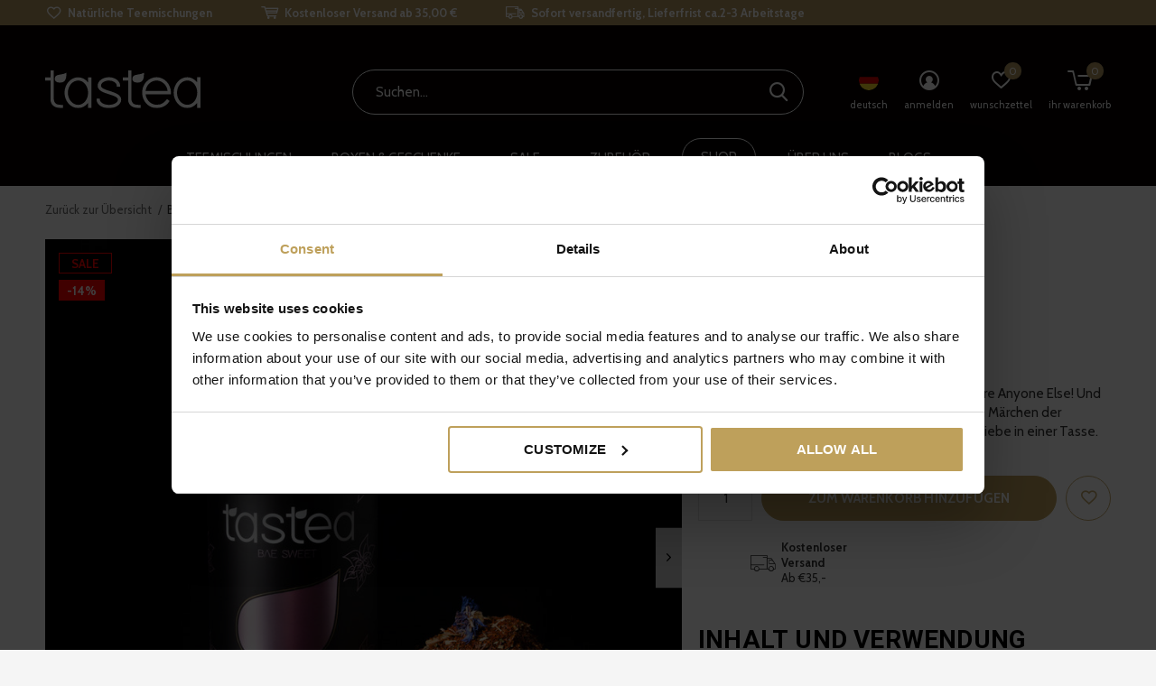

--- FILE ---
content_type: text/html;charset=utf-8
request_url: https://www.tastea.eu/de/bae-sweet.html
body_size: 23523
content:
<!doctype html>
<html class="new  " lang="de" dir="ltr">
	<head>
                    	    	<link rel="alternate" hreflang="nl-nl" href="https://www.tastea.eu/nl/go/product/61830875" />
        	    	<link rel="alternate" hreflang="de-de" href="https://www.tastea.eu/de/go/product/61830875" />
        	    	<link rel="alternate" hreflang="en-en" href="https://www.tastea.eu/en/go/product/61830875" />
        	    	<link rel="alternate" hreflang="fr-fr" href="https://www.tastea.eu/fr/go/product/61830875" />
            <meta charset="utf-8"/>
<!-- [START] 'blocks/head.rain' -->
<!--

  (c) 2008-2026 Lightspeed Netherlands B.V.
  http://www.lightspeedhq.com
  Generated: 02-02-2026 @ 06:36:16

-->
<link rel="canonical" href="https://www.tastea.eu/de/bae-sweet.html"/>
<link rel="alternate" href="https://www.tastea.eu/de/index.rss" type="application/rss+xml" title="Neue Produkte"/>
<meta name="robots" content="noodp,noydir"/>
<meta property="og:url" content="https://www.tastea.eu/de/bae-sweet.html?source=facebook"/>
<meta property="og:site_name" content="Tastea B.V."/>
<meta property="og:title" content="tastea - BAE Sweet"/>
<meta property="og:description" content="An erster Stelle steht dein Liebster, richtig? Before Anyone Else! Wenn du diesen Tee trinkst, gehören Märchen der Vergangenheit an. "/>
<meta property="og:image" content="https://cdn.webshopapp.com/shops/247669/files/352775618/bae-sweet.jpg"/>
<script src="https://cdn.pushbird.com/fdc3651dc1a5468aa714080d2202b850/pushbird.js"></script>
<script src="https://www.powr.io/powr.js?external-type=lightspeed"></script>
<script src="https://cdn.webshopapp.com/shops/247669/themes/174090/assets/bm-custom-js.js"></script>
<script>
var test = 1;
</script>
<script src="https://facebook.dmwsconnector.nl/shop-assets/247669/capi.js?id=c2b0fa5db2a7a9235fc6f49632d27668"></script>
<!--[if lt IE 9]>
<script src="https://cdn.webshopapp.com/assets/html5shiv.js?2025-02-20"></script>
<![endif]-->
<!-- [END] 'blocks/head.rain' -->
		<meta charset="utf-8">
		<meta http-equiv="x-ua-compatible" content="ie=edge">
		<title>tastea - BAE Sweet - Tastea B.V.</title>
		<meta name="description" content="An erster Stelle steht dein Liebster, richtig? Before Anyone Else! Wenn du diesen Tee trinkst, gehören Märchen der Vergangenheit an. ">
		<meta name="keywords" content="BAE, Sweet, Tastea, Tee, Tee, Teemischungen, Kräuter, losen Tee, Webshop, kaufen">
		<meta name="theme-color" content="#ffffff">
		<meta name="MobileOptimized" content="320">
		<meta name="HandheldFriendly" content="true">
		<meta name="viewport" content="width=device-width,initial-scale=1,maximum-scale=1,viewport-fit=cover,target-densitydpi=device-dpi,shrink-to-fit=no">
    <meta name="facebook-domain-verification" content="zzx7zsud4lvxs0obtacyq9lvn5le8k" />
						<link rel="preload" href="https://fonts.googleapis.com/css?family=Cabin:100,300,400,500,600,700,800,900%7CRoboto:100,300,400,500,600,700,800,900" as="style">
		<link rel="preload" as="style" href="https://cdn.webshopapp.com/shops/247669/themes/174090/assets/fixed.css?2025123111512220210105131059">
    <link rel="preload" as="style" href="https://cdn.webshopapp.com/shops/247669/themes/174090/assets/screen.css?2025123111512220210105131059">
		<link rel="preload" as="style" href="https://cdn.webshopapp.com/shops/247669/themes/174090/assets/override.css?2025123111512220210105131059">
		<link rel="preload" as="style" href="https://cdn.webshopapp.com/shops/247669/themes/174090/assets/custom.css?2025123111512220210105131059">
		<link rel="preload" as="font" href="https://cdn.webshopapp.com/shops/247669/themes/174090/assets/icomoon.woff2?2025123111512220210105131059">
		<link rel="preload" as="script" href="https://cdn.webshopapp.com/assets/jquery-1-9-1.js?2025-02-20">
				<link rel="preload" as="script" href="https://cdn.webshopapp.com/shops/247669/themes/174090/assets/scripts.js?2025123111512220210105131059">
		<link rel="preload" as="script" href="https://cdn.webshopapp.com/shops/247669/themes/174090/assets/custom.js?2025123111512220210105131059">
    		<link href="https://fonts.googleapis.com/css?family=Cabin:100,300,400,500,600,700,800,900%7CRoboto:100,300,400,500,600,700,800,900" rel="stylesheet" type="text/css">
		<link rel="stylesheet" media="screen" href="https://cdn.webshopapp.com/assets/gui-2-0.css?2025-02-20">
		<link rel="stylesheet" media="screen" href="https://cdn.webshopapp.com/assets/gui-responsive-2-0.css?2025-02-20">
    <link rel="stylesheet" media="screen" href="https://cdn.webshopapp.com/shops/247669/themes/174090/assets/fixed.css?2025123111512220210105131059">
		<link rel="stylesheet" media="screen" href="https://cdn.webshopapp.com/shops/247669/themes/174090/assets/screen.css?2025123111512220210105131059">
		<link rel="stylesheet" media="screen" href="https://cdn.webshopapp.com/shops/247669/themes/174090/assets/override.css?2025123111512220210105131059">
		<link rel="stylesheet" media="screen" href="https://cdn.webshopapp.com/shops/247669/themes/174090/assets/custom.css?2025123111512220210105131059">
		<link rel="icon" type="image/x-icon" href="https://cdn.webshopapp.com/shops/247669/themes/174090/v/249203/assets/favicon.png?20200928154723">
		<link rel="apple-touch-icon" href="https://cdn.webshopapp.com/shops/247669/themes/174090/assets/apple-touch-icon.png?2025123111512220210105131059">
		<link rel="mask-icon" href="https://cdn.webshopapp.com/shops/247669/themes/174090/assets/safari-pinned-tab.svg?2025123111512220210105131059" color="#000000">
		<link rel="manifest" href="https://cdn.webshopapp.com/shops/247669/themes/174090/assets/manifest.json?2025123111512220210105131059">
		<link rel="preconnect" href="https://ajax.googleapis.com">
		<link rel="preconnect" href="//cdn.webshopapp.com/">
		<link rel="preconnect" href="https://fonts.googleapis.com">
		<link rel="preconnect" href="https://fonts.gstatic.com" crossorigin>
		<link rel="dns-prefetch" href="https://ajax.googleapis.com">
		<link rel="dns-prefetch" href="//cdn.webshopapp.com/">	
		<link rel="dns-prefetch" href="https://fonts.googleapis.com">
		<link rel="dns-prefetch" href="https://fonts.gstatic.com" crossorigin>
    <script src="https://cdn.webshopapp.com/assets/jquery-1-9-1.js?2025-02-20"></script>
    <!--script async src="https://cdn.webshopapp.com/assets/jquery-ui-1-10-1.js?2025-02-20"></script!-->
		<meta name="msapplication-config" content="https://cdn.webshopapp.com/shops/247669/themes/174090/assets/browserconfig.xml?2025123111512220210105131059">
<meta property="og:title" content="tastea - BAE Sweet">
<meta property="og:type" content="website"> 
<meta property="og:description" content="An erster Stelle steht dein Liebster, richtig? Before Anyone Else! Wenn du diesen Tee trinkst, gehören Märchen der Vergangenheit an. ">
<meta property="og:site_name" content="Tastea B.V.">
<meta property="og:url" content="https://www.tastea.eu/">
<meta property="og:image" content="https://cdn.webshopapp.com/shops/247669/files/352775618/300x250x2/bae-sweet.jpg">
<meta itemprop="price" content="15.44"><meta itemprop="priceCurrency" content="EUR">
<meta name="twitter:title" content="tastea - BAE Sweet">
<meta name="twitter:description" content="An erster Stelle steht dein Liebster, richtig? Before Anyone Else! Wenn du diesen Tee trinkst, gehören Märchen der Vergangenheit an. ">
<meta name="twitter:site" content="Tastea B.V.">
<meta name="twitter:card" content="https://cdn.webshopapp.com/shops/247669/themes/174090/assets/logo.png?2025123111512220210105131059">
<meta name="twitter:image" content="https://cdn.webshopapp.com/shops/247669/themes/174090/v/1256131/assets/banner-grid-banner-1-image.jpg?20220408160222">
<script type="application/ld+json">
  [
        {
      "@context": "http://schema.org",
      "@type": "Product", 
      "name": "BAE Sweet",
      "url": "https://www.tastea.eu/de/bae-sweet.html",
            "description": "An erster Stelle steht dein Liebster, richtig? Before Anyone Else! Wenn du diesen Tee trinkst, gehören Märchen der Vergangenheit an. ",      "image": "https://cdn.webshopapp.com/shops/247669/files/352775618/300x250x2/bae-sweet.jpg",      "gtin13": "8719324503259",      "mpn": "3259",      "sku": "3259",      "offers": {
        "@type": "Offer",
        "price": "15.44",        "url": "https://www.tastea.eu/de/bae-sweet.html",
        "priceValidUntil": "2027-02-02",
        "priceCurrency": "EUR",
          "availability": "https://schema.org/InStock",
          "inventoryLevel": "104"
              }
      ,
      "aggregateRating": {
        "@type": "AggregateRating",
        "bestRating": "5",
        "worstRating": "1",
        "ratingValue": "4.8",
        "reviewCount": "22"
      },
      "review": [
                {
          "@type": "Review",
          "author": "Amy Verburg",
          "datePublished": "2022-05-21",
          "description": "Een heerlijke rooibosthee. Als je fan bent van rooibos moet je deze thee zeker in huis hebben! Ik ben geen zoetekauw maar dit is precies goed voor één of twee of drie grote mokken thee! In de theemix zitten kleine stukjes die door een normaal thee-ei heen gaan. Beker van Tastea geen problemen mee gehad. Hij ruikt en smaakt heerlijk zoet!",
          "name": "",
          "reviewRating": {
            "@type": "Rating",
            "bestRating": "5",
            "ratingValue": "5",
            "worstRating": "1"
          }
        },        {
          "@type": "Review",
          "author": "Jacqueline Hofstede-Hultink",
          "datePublished": "2021-11-06",
          "description": "Heerlijke thee alleen erg jammer dat het door de zeef van de tastea beker gaat.",
          "name": "",
          "reviewRating": {
            "@type": "Rating",
            "bestRating": "5",
            "ratingValue": "3",
            "worstRating": "1"
          }
        },        {
          "@type": "Review",
          "author": "Irene van Veldhoven",
          "datePublished": "2020-12-02",
          "description": "Erg lekker, de kinderen vinden hem ook lekker!",
          "name": "",
          "reviewRating": {
            "@type": "Rating",
            "bestRating": "5",
            "ratingValue": "5",
            "worstRating": "1"
          }
        },        {
          "@type": "Review",
          "author": "lida",
          "datePublished": "2019-12-24",
          "description": "wat een heerlijke thee, vanmorgen binnen gekregen en nu al fan van deze verrukkelijke smaak. ||nl",
          "name": "",
          "reviewRating": {
            "@type": "Rating",
            "bestRating": "5",
            "ratingValue": "5",
            "worstRating": "1"
          }
        },        {
          "@type": "Review",
          "author": "Patty",
          "datePublished": "2019-12-07",
          "description": "Heerlijke thee! Net binnen gekregen en gelijk een beker gezet. Hij heeft een heerlijke friszoete smaak. Ook mijn zoontje van 2 vindt hem heerlijk!||nl",
          "name": "",
          "reviewRating": {
            "@type": "Rating",
            "bestRating": "5",
            "ratingValue": "5",
            "worstRating": "1"
          }
        },        {
          "@type": "Review",
          "author": "Debbie Tilly",
          "datePublished": "2019-07-25",
          "description": "Echt een heerlijke thee mijn favoriet tot nu toe <br />
Deze kan ik echt de hele dag door drinken ||nl",
          "name": "",
          "reviewRating": {
            "@type": "Rating",
            "bestRating": "5",
            "ratingValue": "5",
            "worstRating": "1"
          }
        },        {
          "@type": "Review",
          "author": "Sandra",
          "datePublished": "2019-05-29",
          "description": "Mooi handig blik. Dit is wel mijn lievelingsthee. Ik houd van rooibos en deze heeft een lekkere frisse smaak van het citroengras. Van bezoek, ook echte theedrinkers, kreeg ik ook al complimenten dat het zo&#039;n lekkere frisse  smaak heeft. Het is wel wat duurder, maar ik zou op acties letten. ||nl",
          "name": "",
          "reviewRating": {
            "@type": "Rating",
            "bestRating": "5",
            "ratingValue": "5",
            "worstRating": "1"
          }
        },        {
          "@type": "Review",
          "author": "Marinka",
          "datePublished": "2019-01-17",
          "description": "Deze thee heb ik net binnen gekregen en ik ben nu al fan! Lekkere zachte zoete smaak. Ik vind rooibos normaal al lekker maar deze is nog beter! Jammer dat die weg gaat..",
          "name": "",
          "reviewRating": {
            "@type": "Rating",
            "bestRating": "5",
            "ratingValue": "5",
            "worstRating": "1"
          }
        },        {
          "@type": "Review",
          "author": "Mijke Verhoeven",
          "datePublished": "2019-01-13",
          "description": "Oké, ik geef het toe, ik ben Tastea verslaafd. Deze heerlijke Bae sweet is er mede schuldig aan. Heerlijke verse thee met citrus smaak. Elke keer weer een geniet momentje om te mogen drinken. Tijdperk dat er voor een geen-koffie-drinker weinig keus is, is met Tastea sowieso eindelijk voorbij! Ik heb inmiddels een hele rij mooie Tastea blikken staan. Elke dag een feestje om weer een andere smaak te kiezen. En de thee is erg handig om mee te nemen in de Tastea theebeker. Eenmaal geprobeerd dan ben je wel verkocht. Smaken zijn een voor een erg lekker. Zin in iets lekkers, dan neem ik tegenwoordig een kop Tastea dus het is ook nog eens goed voor de lijn!",
          "name": "",
          "reviewRating": {
            "@type": "Rating",
            "bestRating": "5",
            "ratingValue": "5",
            "worstRating": "1"
          }
        },        {
          "@type": "Review",
          "author": "Anne",
          "datePublished": "2018-10-09",
          "description": "Een heerlijke thee, ruikt  heel speciaal en is lekker voor ieder moment. De combinaie van rooibos met citroengras is heel verrassend. Ben fan",
          "name": "",
          "reviewRating": {
            "@type": "Rating",
            "bestRating": "5",
            "ratingValue": "4",
            "worstRating": "1"
          }
        },        {
          "@type": "Review",
          "author": "Nathalie",
          "datePublished": "2018-09-28",
          "description": "Hele lekkere thee, is heerlijk zoet. Echt een aanrader!",
          "name": "",
          "reviewRating": {
            "@type": "Rating",
            "bestRating": "5",
            "ratingValue": "5",
            "worstRating": "1"
          }
        },        {
          "@type": "Review",
          "author": "Patries",
          "datePublished": "2018-08-04",
          "description": "Wow!! Deze thee is idd een sprookje ♡ Ik drink graag thee tijdens t lezen van een goed boek..Bij deze leg ik gewoon mijn boek opzij om extra te genieten van dit sprookje in een beker ♡",
          "name": "",
          "reviewRating": {
            "@type": "Rating",
            "bestRating": "5",
            "ratingValue": "5",
            "worstRating": "1"
          }
        },        {
          "@type": "Review",
          "author": "Sarissa",
          "datePublished": "2018-07-22",
          "description": "Op een warme zomerdag als vandaag geniet ik nog eens dubbel zoveel van deze heerlijke zoete thee. Een echte aanrader!",
          "name": "",
          "reviewRating": {
            "@type": "Rating",
            "bestRating": "5",
            "ratingValue": "5",
            "worstRating": "1"
          }
        },        {
          "@type": "Review",
          "author": "Veerle",
          "datePublished": "2018-06-07",
          "description": "&#039;Mijn cadeautje was weer binnen! Dus zo snel mogelijk open maken en mijn blik thee openen om te ruiken. Mijn eerste reactie was: mijn hemel wat ruikt dit zoet! Echt heel erg zoet. Ik hou van zoet, maar dit komt toch wat heftiger aan dan een normaal aardbeien thee-zakje. Na het uitpakken en ruiken wilde ik natuurlijk ook meteen proeven. Jammere van thee is dat je alsnog even moet wachten voor je het gaat drinken omdat je anders je tong dusdanig verbrandt dat je niks meer proeft. Dus, na wat geduld geproefd. Gelukkig! Het is niet zo zoet als dat het ruikt. Het ruikt nog steeds zoet en dat is het ook, maar het heeft een milde smaak. En laten we eerlijk zijn.. als je blik er zo mooi uit ziet, dan kan de thee toch niet anders dan lekker smaken? Ik word er in ieder geval vrolijk van en het blijft elke keer weer een cadeautje aan mezelf.&#039;",
          "name": "",
          "reviewRating": {
            "@type": "Rating",
            "bestRating": "5",
            "ratingValue": "4",
            "worstRating": "1"
          }
        },        {
          "@type": "Review",
          "author": "Madelon",
          "datePublished": "2018-04-19",
          "description": "Wat een héérlijk aroma en de thee smaak echt super lekker! Een echte aanrader! ",
          "name": "",
          "reviewRating": {
            "@type": "Rating",
            "bestRating": "5",
            "ratingValue": "5",
            "worstRating": "1"
          }
        },        {
          "@type": "Review",
          "author": "Sanne Luts",
          "datePublished": "2018-03-31",
          "description": "Wat een heerlijke geur bij het openen van de doos! Was eerst wat twijfelachtig omdat ik geen rooibos-liefhebber ben, maar deze thee proeft fruitig en licht zoet in tegenstelling tot de meeste rooibosthee die overdreven kruidig is. Blij met men nieuwe aankoop☺️",
          "name": "",
          "reviewRating": {
            "@type": "Rating",
            "bestRating": "5",
            "ratingValue": "5",
            "worstRating": "1"
          }
        },        {
          "@type": "Review",
          "author": "Ellen",
          "datePublished": "2018-02-24",
          "description": "Ik heb deze thee woensdag binnen gekregen, hij is echt heerlijk en hij ruikt ook zo lekker. Ben er echt heel blij mee :)",
          "name": "",
          "reviewRating": {
            "@type": "Rating",
            "bestRating": "5",
            "ratingValue": "5",
            "worstRating": "1"
          }
        },        {
          "@type": "Review",
          "author": "Jasmijn",
          "datePublished": "2018-02-15",
          "description": "Heerlijke thee voor tussen door!<br />
Smaakt heerlijk en ruikt ook heel erg lekker.<br />
Ben er heel erg blij mee!!",
          "name": "",
          "reviewRating": {
            "@type": "Rating",
            "bestRating": "5",
            "ratingValue": "5",
            "worstRating": "1"
          }
        },        {
          "@type": "Review",
          "author": "Jessyca",
          "datePublished": "2018-01-24",
          "description": "Super lekker zoete thee..",
          "name": "",
          "reviewRating": {
            "@type": "Rating",
            "bestRating": "5",
            "ratingValue": "5",
            "worstRating": "1"
          }
        },        {
          "@type": "Review",
          "author": "Monique",
          "datePublished": "2018-01-16",
          "description": "De thee is 1 van de nieuwste en voor mij 1 van de lekkerste ik hou eigenlijk niet van rooibos thee maar deze wel, ik twijfelde om het te kopen en nu is het mijn favoriet hij is  fruitig en echt heerlijk.",
          "name": "",
          "reviewRating": {
            "@type": "Rating",
            "bestRating": "5",
            "ratingValue": "5",
            "worstRating": "1"
          }
        },        {
          "@type": "Review",
          "author": "Wendy",
          "datePublished": "2018-01-13",
          "description": "Een heerlijke tea, zoet maar niet te zoet! Heerlijk om te zoete trek op een gezonde manier mee te stillen.",
          "name": "",
          "reviewRating": {
            "@type": "Rating",
            "bestRating": "5",
            "ratingValue": "5",
            "worstRating": "1"
          }
        },        {
          "@type": "Review",
          "author": "Iza",
          "datePublished": "2017-12-20",
          "description": "De naam zegt het eigenlijk al, wat een lief smaakje! De Bae Sweet is een heerlijke thee om bij weg te dromen.  Als echte rooibos liefhebber kan ik heerlijk wegdromen met deze thee boven een goed boek, mijn nieuwe favoriet! De thee smaakt heerlijk en de orange peels komen goed tot hun recht, maar overheersen niet. Ik neem gauw nog een slokje!",
          "name": "",
          "reviewRating": {
            "@type": "Rating",
            "bestRating": "5",
            "ratingValue": "5",
            "worstRating": "1"
          }
        }      ]
          },
        {
      "@context": "http://schema.org/",
      "@type": "Organization",
      "url": "https://www.tastea.eu/",
      "name": "Tastea B.V.",
      "legalName": "Tastea B.V.",
      "description": "An erster Stelle steht dein Liebster, richtig? Before Anyone Else! Wenn du diesen Tee trinkst, gehören Märchen der Vergangenheit an. ",
      "logo": "https://cdn.webshopapp.com/shops/247669/themes/174090/assets/logo.png?2025123111512220210105131059",
      "image": "https://cdn.webshopapp.com/shops/247669/themes/174090/v/1256131/assets/banner-grid-banner-1-image.jpg?20220408160222",
      "contactPoint": {
        "@type": "ContactPoint",
        "contactType": "Customer service",
        "telephone": "+31 (0) 233033608"
      },
      "address": {
        "@type": "PostalAddress",
        "streetAddress": "A. Hofmanweg 42",
        "addressLocality": "",
        "postalCode": "2031 BL Haarlem ",
        "addressCountry": "DE"
      }
      ,
      "aggregateRating": {
          "@type": "AggregateRating",
          "bestRating": "5",
          "worstRating": "1",
          "ratingValue": "4.9",
          "reviewCount": "1332",
          "url":""
      }
         
    },
    { 
      "@context": "http://schema.org", 
      "@type": "WebSite", 
      "url": "https://www.tastea.eu/", 
      "name": "Tastea B.V.",
      "description": "An erster Stelle steht dein Liebster, richtig? Before Anyone Else! Wenn du diesen Tee trinkst, gehören Märchen der Vergangenheit an. ",
      "author": [
        {
          "@type": "Organization",
          "url": "https://www.dmws.nl/",
          "name": "DMWS B.V.",
          "address": {
            "@type": "PostalAddress",
            "streetAddress": "Klokgebouw 195 (Strijp-S)",
            "addressLocality": "Eindhoven",
            "addressRegion": "NB",
            "postalCode": "5617 AB",
            "addressCountry": "NL"
          }
        }
      ]
    }
  ]
</script>        
   
    <!-- Start VWO Async SmartCode -->

<link rel="preconnect" href=https://dev.visualwebsiteoptimizer.com />

<script type='text/javascript' id='vwoCode'>

window._vwo_code || (function() {

var account_id=741209,

version=2.0,

settings_tolerance=2000,

hide_element='body',

hide_element_style = 'opacity:0 !important;filter:alpha(opacity=0) !important;background:none !important',

/* DO NOT EDIT BELOW THIS LINE */

f=false,d=document,v=d.querySelector('#vwoCode'),cK='_vwo_'+account_id+'_settings',cc={};try{var c=JSON.parse(localStorage.getItem('_vwo_'+account_id+'_config'));cc=c&&typeof c==='object'?c:{}}catch(e){}var stT=cc.stT==='session'?window.sessionStorage:window.localStorage;code={use_existing_jquery:function(){return typeof use_existing_jquery!=='undefined'?use_existing_jquery:undefined},library_tolerance:function(){return typeof library_tolerance!=='undefined'?library_tolerance:undefined},settings_tolerance:function(){return cc.sT||settings_tolerance},hide_element_style:function(){return'{'+(cc.hES||hide_element_style)+'}'},hide_element:function(){return typeof cc.hE==='string'?cc.hE:hide_element},getVersion:function(){return version},finish:function(){if(!f){f=true;var e=d.getElementById('_vis_opt_path_hides');if(e)e.parentNode.removeChild(e)}},finished:function(){return f},load:function(e){var t=this.getSettings(),n=d.createElement('script'),i=this;if(t){n.textContent=t;d.getElementsByTagName('head')[0].appendChild(n);if(!window.VWO||VWO.caE){stT.removeItem(cK);i.load(e)}}else{n.fetchPriority='high';n.src=e;n.type='text/javascript';n.onerror=function(){_vwo_code.finish()};d.getElementsByTagName('head')[0].appendChild(n)}},getSettings:function(){try{var e=stT.getItem(cK);if(!e){return}e=JSON.parse(e);if(Date.now()>e.e){stT.removeItem(cK);return}return e.s}catch(e){return}},init:function(){if(d.URL.indexOf('__vwo_disable__')>-1)return;var e=this.settings_tolerance();window._vwo_settings_timer=setTimeout(function(){_vwo_code.finish();stT.removeItem(cK)},e);var t=d.currentScript,n=d.createElement('style'),i=this.hide_element(),r=t&&!t.async&&i?i+this.hide_element_style():'',o=d.getElementsByTagName('head')[0];n.setAttribute('id','_vis_opt_path_hides');v&&n.setAttribute('nonce',v.nonce);n.setAttribute('type','text/css');if(n.styleSheet)n.styleSheet.cssText=r;else n.appendChild(d.createTextNode(r));o.appendChild(n);this.load('https://dev.visualwebsiteoptimizer.com/j.php?a='+account_id+'&u='+encodeURIComponent(d.URL)+'&vn='+version)}};window._vwo_code=code;code.init();})();

</script>

<!-- End VWO Async SmartCode -->
    
  
<script>
// Mobile menu fix - 03-may-2023
function loadMobileNav() {
    const mobileMainMenu = document.querySelector('nav#mobile ul.menu-main');
    const mobileMenu = document.querySelector('nav#mobile');

    if (mobileMenu) {
        mobileMenu.querySelector('br').remove();
        let createLogo = document.createElement('img');
        let createAnchor = document.createElement('a');
        createAnchor.href = '/';

        createLogo.src = 'https://cdn.webshopapp.com/shops/304096/files/332579403/tastea-logo.svg';
        createLogo.alt = 'Tastea - Luxe &amp; natuurlijke thee | Goed voor Mind, Body &amp; Soul';
        createLogo.width = "140";
        createLogo.height = "auto";
        createLogo.style.cssText = "margin: 20px 0 0 20px";

        createAnchor.appendChild(createLogo)
        mobileMenu.appendChild(createAnchor);
    }
    function sortMenuItems(element, title) {
        if (element.querySelector('a.toggle')) {
            element.querySelector('a.toggle').style.cssText = "width:100%;"
        }
        if (mobileMainMenu.querySelector('li.menu-tools')) {
            mobileMainMenu.querySelector('li.menu-tools').style.order = '99';
        }

        if (element) {
            if (title.toLowerCase() === 'theeblends') {
                element.style.order = '-1';
                element.querySelector('a.toggle').remove();
            }
            else if (title.toLowerCase() === 'theelijnen') {
                element.querySelector('a').style.cssText = "order: 0; padding-left: 50px;"
            }
            else if (title.toLowerCase() === 'soorten') {
                element.querySelector('a').style.cssText = "order: 1; padding-left: 50px;"
            }
            else if (title.toLowerCase() === 'boxen & gifts') {
                element.style.order = '2'
            }
            else if (title.toLowerCase() === 'accessoires') {
                element.style.order = '3'
            }
            else if (title.toLowerCase() === 'ontdek alles') {
                element.style.order = '4'
            }
            else if (title.toLowerCase() === 'over ons') {
                element.style.order = '5'
            }
            else if (title.toLowerCase() === 'blogs') {
                element.style.order = '6'
            }
        }
    }

    if (mobileMainMenu) {
        mobileMainMenu.style.cssText = "display: flex; flex-direction: column;"
        const items = mobileMainMenu.querySelectorAll('li.menu-uppercase')

        items.forEach((element) => {
            let title = element.querySelector('a').innerText
            if (title.toLowerCase() === 'theeblends') {
                element.classList.remove('phone-hide');
            }

        sortMenuItems(element, title)
        });
    };

}

window.addEventListener('load', loadMobileNav);
  
  
  
</script>

      <!-- Google Tag Manager DB -->
    <script>(function(w,d,s,l,i){w[l]=w[l]||[];w[l].push({'gtm.start':
                new Date().getTime(),event:'gtm.js'});var f=d.getElementsByTagName(s)[0],
            j=d.createElement(s),dl=l!='dataLayer'?'&l='+l:'';j.async=true;j.src=
            'https://www.googletagmanager.com/gtm.js?id='+i+dl;f.parentNode.insertBefore(j,f);
        })(window,document,'script','dataLayer','GTM-56RSJ3N');</script>
    <!-- End Google Tag Manager DB -->
    <script>
      $(document).ready(function(){
        // 1
              gtag('consent', 'update', {
         'ad_storage': 'granted',
         'analytics_storage': 'granted',
         'personalization_storage': 'granted',
         'functional_storage': 'granted'
        });
     
    });
 </script>
	</head>
	<body>
    <!-- Google Tag Manager (noscript) DB -->
		<noscript><iframe src="https://www.googletagmanager.com/ns.html?id=GTM-56RSJ3N"
                  height="0" width="0" style="display:none;visibility:hidden"></iframe></noscript>
				<!-- End Google Tag Manager (noscript) DB -->
  	    <ul class="hidden-data hidden"><li>247669</li><li>174090</li><li>ja</li><li>de</li><li>live</li><li>info//tastea/eu</li><li>https://www.tastea.eu/de/</li></ul><div id="root" ><header id="top" class="v2 static"><p id="logo" ><a href="https://www.tastea.eu/de/" accesskey="h"><img src="https://cdn.webshopapp.com/shops/304096/files/332582160/tastea-logo-white.svg" alt="Natural &amp; luxury tea for mind, body &amp; soul"></a></p><nav id="skip"><ul><li><a href="#nav" accesskey="n">Ga naar navigatie (n)</a></li><li><a href="#content" accesskey="c">Ga naar inhoud (c)</a></li><li><a href="#footer" accesskey="f">Ga naar footer (f)</a></li></ul></nav><nav id="nav" aria-label="" class=""><p id="logo" ><a href="https://www.tastea.eu/de/" accesskey="h"><img src="https://cdn.webshopapp.com/shops/304096/files/332582160/tastea-logo-white.svg" alt="Natural &amp; luxury tea for mind, body &amp; soul"></a></p><ul class="menu-main"><li class=" phone-hide menu-uppercase "><a  href="https://www.tastea.eu/de/theeblends/">Teemischungen</a><ul id="nav-mega-2"><li class="megamenu-main"><ul class="megamenu-sub"><li class="megamenu-head">Tees</li><li><a href="https://www.tastea.eu/de/schwarzer-tee/">Schwarz</a></li><li><a href="https://www.tastea.eu/de/weisser-tee/">Weiß</a></li><li><a href="https://www.tastea.eu/de/gruener-tee/">Grün</a></li><li><a href="https://www.tastea.eu/de/kraeutertee/">Kräuter</a></li><li><a href="https://www.tastea.eu/de/fruechtetee/">Früchte</a></li><li><a href="https://www.tastea.eu/de/rooibos/">Rooibos</a></li><li><a href="https://www.tastea.eu/de/oolong/">Oolong</a></li><li><a href="https://www.tastea.eu/de/matcha/">Matcha</a></li></ul><ul class="megamenu-sub"><li class="megamenu-head">Teelinien</li><li><a href="https://www.tastea.eu/de/tastea-essentials/">Essentials</a></li><li><a href="https://www.tastea.eu/de/tastea-exceptional/">Exceptional</a></li><li><a href="https://www.tastea.eu/de/tastea-conscious/">Conscious</a></li><li><a href="https://www.tastea.eu/de/detox-tee/">Teatox</a></li><li><a href="https://www.tastea.eu/de/iced-tea/"> Iced Tea</a></li><li><a href="https://www.tastea.eu/de/kids/">Kids</a></li></ul></li></ul><li><li class="  menu-uppercase "><a  href="https://www.tastea.eu/de/giftboxen/">Boxen &amp; Geschenke</a><ul><li><a href="https://www.tastea.eu/de/proefpakket/">Musterpakete</a></li><li><a href="https://www.tastea.eu/de/tastea-giftcard/">Geschenkkarten</a></li><li><a href="https://www.tastea.eu/de/giftboxen/">Giftboxen</a></li><li><a href="https://www.tastea.eu/de/bundles/">Bundles</a></li></ul><li><li class="  menu-uppercase order-3"><a class="overlay-g" href="https://www.tastea.eu/de/sale/">Sale</a><li><li class="  menu-uppercase "><a  href="https://www.tastea.eu/de/accessoires/"> Zubehör</a><ul><li><a href="https://www.tastea.eu/de/theebeker/">Theebeker</a></li><li><a href="https://www.tastea.eu/de/thermobeker-luxovius.html">Thermosbecher</a></li><li><a href="https://www.tastea.eu/de/teegeschirr/">Teezubereitung</a></li><li><a href="https://www.tastea.eu/de/matchazubereitung/">Matcha zubereidung </a></li><li><a href="https://www.tastea.eu/de/komponenten/">Komponenten</a></li></ul><li><li class="  menu-uppercase phone-hide menu-megamenu bordered"><a  href="https://www.tastea.eu/de/collection/">Shop</a><li><li class="  menu-uppercase "><a  href="https://www.tastea.eu/de/service/about/">Über uns</a><ul><li><a href="https://www.tastea.eu/de/service/about/">Über uns</a></li><li><a href="https://www.tastea.eu/de/loyaltea/">Loyaltea</a></li><li><a style="font-weight: bold;" href="https://www.tastea.eu/de/duurzaamheid/">Nachhaltigkeit</a></li><li><a href="https://www.tastea.eu/de/duurzaamheid/herkomst-thee/"> Herkunft Tee</a></li><li><a href="https://www.tastea.eu/de/duurzaamheid/tastea-blik/"> schmecken sehen</a></li><li><a href="https://www.tastea.eu/de/duurzaamheid/verzending/">Versenden</a></li><li><a href="https://www.tastea.eu/de/duurzaamheid/sociale-werkplaats/"> Sozialer Arbeitsplatz</a></li></ul><li><li class="  menu-uppercase "><a  href="https://www.tastea.eu/de/blogs/blog/">Blogs</a><li></ul><ul><li class="search"><a href="./"><i style="color:#fff" class="icon-zoom2"></i><span>suchen</span></a></li><li class="d-none mobile-only"><a href="https://www.tastea.eu/de/cart/"><i style="color:#fff" class="icon-cart5"></i><span class="no">0</span></a></li><li class="lang"><a class="nl" href="./"><img src="https://cdn.webshopapp.com/shops/247669/themes/174090/assets/flag-de.svg?2025123111512220210105131059" alt="Deutsch" width="22" height="22"><span>deutsch</span></a><ul><li><a title="Nederlands" lang="nl" href="https://www.tastea.eu/nl/go/product/61830875"><img src="https://cdn.webshopapp.com/shops/247669/themes/174090/assets/flag-nl.svg?2025123111512220210105131059" alt="Nederlands" width="18" height="18"><span>Nederlands</span></a></li><li><a title="Deutsch" lang="de" href="https://www.tastea.eu/de/go/product/61830875"><img src="https://cdn.webshopapp.com/shops/247669/themes/174090/assets/flag-de.svg?2025123111512220210105131059" alt="Deutsch" width="18" height="18"><span>Deutsch</span></a></li><li><a title="English" lang="en" href="https://www.tastea.eu/en/go/product/61830875"><img src="https://cdn.webshopapp.com/shops/247669/themes/174090/assets/flag-en.svg?2025123111512220210105131059" alt="English" width="18" height="18"><span>English</span></a></li><li><a title="Français" lang="fr" href="https://www.tastea.eu/fr/go/product/61830875"><img src="https://cdn.webshopapp.com/shops/247669/themes/174090/assets/flag-fr.svg?2025123111512220210105131059" alt="Français" width="18" height="18"><span>Français</span></a></li></ul></li><li class="login"><a href=""><i class="icon-user-circle"></i><span>anmelden</span></a></li><li class="fav"><a class="open-login"><i class="icon-heart-strong"></i><span>wunschzettel</span><span class="no items" data-wishlist-items>0</span></a></li><li class="nav-cart"><a href="https://www.tastea.eu/de/cart/"><i class="icon-cart5"></i><span>ihr warenkorb</span><span class="no">0</span></a></li></ul></nav><div class="bar"><ul class="list-usp"><li><i class="icon-heart-outline"></i> Natürliche Teemischungen</li><li><i class="icon-cart"></i>  Kostenloser Versand ab 35,00 €</li><li><i class="icon-truck"></i> Sofort versandfertig, Lieferfrist ca.2-3 Arbeitstage</li></ul></div><p class="announcement">
      GRATIS VERZENDING VANAF €80,00 | <a href="https://www.tastea.eu/nl/service/privacy-policy/">TASTEA PRIVACY POLICY</a><a class="close" href="./"></a></p><form action="https://www.tastea.eu/de/search/" method="get" id="formSearch" data-search-type="desktop"><p><label for="q">Suchen...</label><input id="q" name="q" type="search" value="" autocomplete="off" required data-input="desktop"><button type="submit">Suchen</button></p><div class="search-autocomplete" data-search-type="desktop"><ul class="list-cart small m20"></ul><h2>Vorschläge</h2><ul class="list-box"><li><a href="https://www.tastea.eu/de/tags/aloha/">aloha</a></li><li><a href="https://www.tastea.eu/de/tags/vera/">vera</a></li></ul></div></form><div class="module-product-bar"><figure><img src="https://dummyimage.com/45x45/fff.png/fff" data-src="https://cdn.webshopapp.com/shops/247669/files/352775618/90x90x1/bae-sweet.jpg" alt="BAE Sweet" width="45" height="45"></figure><h3> BAE Sweet</h3><p class="price">
      €15,44
      <span>€17,95</span></p><p class="link-btn"><a href="https://www.tastea.eu/de/cart/add/118861352/">Zum Warenkorb hinzufügen</a></p></div></header><main id="content"><nav class="nav-breadcrumbs desktop-only"><ul><li><a href="https://www.tastea.eu/de/">Zurück zur Übersicht</a></li><li>BAE Sweet</li></ul></nav><article class="module-product"><ul class="list-product slider"><li ><a data-fancybox-group="gallery" href="https://cdn.webshopapp.com/shops/247669/files/352775618/image.jpg"><img src="https://cdn.webshopapp.com/shops/247669/files/352775618/814x814x1/bae-sweet.jpg" alt="BAE Sweet" ></a><ul class="label"><li class="overlay-c">Sale</li><li class="overlay-c fill">-14%</li><li class="btn btn-wishlist second active mobile-only"><a href="javascript:;" class="add-to-wishlist" data-url="https://www.tastea.eu/de/account/wishlistAdd/61830875/?variant_id=118861352" data-id="61830875"><i class="icon-heart-outline"></i><span>Zur Wunschliste hinzufügen</span></a></li></ul></li><li ><a data-fancybox-group="gallery" href="https://cdn.webshopapp.com/shops/247669/files/436459858/image.jpg"><img src="https://cdn.webshopapp.com/shops/247669/files/436459858/814x814x1/bae-sweet.jpg" alt="BAE Sweet" ></a></li></ul><div><header><h1>BAE Sweet</h1><p class="rating-a b" data-val="4.8" data-of="5"><a href="#section-reviews">(22 reviews)</a></p></header><form action="https://www.tastea.eu/de/cart/add/118861352/" id="product_configure_form" method="post" class="form-product" data-url="https://www.tastea.eu/de/cart/add/118861352/"  data-purl="https://www.tastea.eu/de/bae-sweet.html?ajaxload=true&amp;id=118861352"><div class="fieldset"><p class="price"><span class="old">€17,95</span>          €15,44
                              <span class="label">-14%</span></p><ul class="list-plain"></ul><div><p>An erster Stelle steht dein Liebster, richtig? Before Anyone Else! Und das ist süß. Wenn du diesen Tee trinkst, gehören Märchen der Vergangenheit an. Du genießt immerwährende Liebe in einer Tasse.</p></div><p><span class="strong"></span></p><input data-always type="hidden" name="bundle_id" id="product_configure_bundle_id" value=""></div><p class="submit m15"><input type="number" name="quantity" value="1"><button class="add-to-cart-button" type="submit">Zum Warenkorb hinzufügen</button><a href="javascript:;" class="open-login"><i class="icon-heart-outline"></i><span>Login für die wishlist</span></a></p><div class="sticky-cart"><button class="add-to-cart-button" type="submit">In cart</button><a href="javascript:;" class="open-login sticky-wishlist"><i class="icon-heart-outline"></i></a></div><ul class="list-usp"><li><i class="icon-truck"></i><span class="strong">Kostenloser Versand</span> Ab €35,-</li><li class="countdown hidden"><i class="icon-box"></i><span class="strong">Heute verschickt?</span>
          Du hast noch 
          <b id="mycountdown">00 : 00 : <span class="overlay-g">00</span></b></li></ul><div class="tabs-a desktop-hide m55"><nav><ul><li class="desktop-hide"><a href="./">BAE Sweet beschreibung</a></li><li class="desktop-hide"><a href="./">Informationen</a></li></ul></nav><div><div><article class="desktop-hide"><p>Möchtest du diesen einen besonderen Moment erleben oder wiedererleben? Eine Hand fest in der deinen, ein sanfter Kuss, eine intensive Umarmung. Lass dein Herz erwärmen oder erwärm das des anderen. Sei lieb zu dir und deiner Umgebung. "Es war einmal" gehört mit diesem Tee der Vergangenheit an. Kein Märchen, sondern unvergängliche Liebe mit dem BAE Sweet.</p><p>Der Geschmack dieses erfrischenden Rooibos-Tees ist überraschend süß mit zitrischen Untertönen, die vom Zitronengras und der getrockneten, 100% natürlichen Orangenschale stammen. Die Kombination von Rooibos naturell und grünem Rooibos mit Kornblumen ist einzigartig und verleiht diesem Tee einen cremigen Geschmack. Bist du ein Fan von Rooibos und ein wahrer Teekenner? Unser luxuriöser BAE Sweet-Blend wird dein Herz höher schlagen lassen!</p><p>PS: Wir verstehen, dass du jetzt an nichts anderes denken kannst... aber bevor du seufzend deine Lippen an den Becher setzt: Vorsicht! Diese Liebe in einem Becher ist sehr heiß. Immer mit der Ruhe!</p><h2>Zutaten</h2><p>Rooibos, grüner Rooibos, Zitronengras, Orangenschale, Kornblume, natürliches Aroma.</p><p class="p1"><span class="ui-provider ga b c d e f g h i j k l m n o p q r s t u v w x y z ab ac ae af ag ah ai aj ak" dir="ltr"><strong>Aufgepasst</strong><br />Diese Teemischung enthält keines der 14 in Europa anerkannten Allergene. Unsere Tees werden in einer Fabrik verarbeitet, in der auch Nüsse, laktosehaltige Produkte, Gluten und Soja und/oder Sulfite verarbeitet werden und können Spuren davon enthalten. Haben Sie Zweifel und/oder Fragen dazu? Wenden Sie sich bitte an unseren Kundendienst, der Ihnen gerne weiterhilft.</span></p></article></div></div></div><p><a class="open-login login-nobutton" href="javascript:;"></a></p></form><div class="contents-and-use"><button id="contentsAndUseButton"><h5 class="s28 mt-0">Inhalt und Verwendung</h5><svg xmlns="http://www.w3.org/2000/svg" fill="none" viewBox="0 0 24 24" stroke-width="2" stroke="black" width="13" height="13" class="toggle-indicator desktop-hide"><path stroke-linecap="round" stroke-linejoin="round" d="M19.5 8.25l-7.5 7.5-7.5-7.5" /></svg></button><ul class="list-info"><div class="row"><div class="col-12 col-sm-6"><li style="display: flex; min-height: 48px;"><span style="margin-top:auto; margin-bottom: auto; width: 60px;"><img style="max-width: 20px; max-height: 41px;" src="https://cdn.webshopapp.com/shops/247669/themes/174090/assets/icon-temperatuur.png?2025123111512220210105131059"></span><span style="margin-top:auto; margin-bottom: auto;">100 °C</span></li><li style="display: flex; min-height: 48px;"><span style="margin-top:auto; margin-bottom: auto; width: 60px;"><img style="max-width: 20px; max-height: 41px;" src="https://cdn.webshopapp.com/shops/247669/themes/174090/assets/icon-zettijd.png?2025123111512220210105131059"></span><span style="margin-top:auto; margin-bottom: auto;">7 - 10 Minuten</span></li><li style="display: flex; min-height: 48px;"><span style="margin-top:auto; margin-bottom: auto; width: 60px;"><img style="max-width: 20px; max-height: 41px;" src="https://cdn.webshopapp.com/shops/247669/themes/174090/assets/icon-hoeveelheid.png?2025123111512220210105131059"></span><span style="margin-top:auto; margin-bottom: auto;">2,5 Gramm</span></li><li style="display: flex; min-height: 48px;"><span style="margin-top:auto; margin-bottom: auto; width: 60px;"><img style="max-width: 20px; max-height: 41px;" src="https://cdn.webshopapp.com/shops/247669/themes/174090/assets/icon-water.png?2025123111512220210105131059"></span><span style="margin-top:auto; margin-bottom: auto;">250 Milliliter</span></li></div><div class="col-12 col-sm-6"><li style="display: flex; min-height: 48px;"><span style="margin-top:auto; margin-bottom: auto; width: 60px;"><img style="max-width: 20px; max-height: 41px;;" src="https://cdn.webshopapp.com/shops/247669/themes/174090/assets/icon-gewicht.png?2025123111512220210105131059"></span><span style="margin-top:auto; margin-bottom: auto;">100 Gramm</span></li><li style="display: flex; min-height: 48px;"><span style="margin-top:auto; margin-bottom: auto; width: 60px;"><img style="max-width: 20px; max-height: 41px;;" src="https://cdn.webshopapp.com/shops/247669/themes/174090/assets/icon-vegan.png?2025123111512220210105131059"></span><span style="margin-top:auto; margin-bottom: auto;">vegan</span></li><li style="display: flex; min-height: 48px;"><span style="margin-top:auto; margin-bottom: auto; width: 60px;"><img style="max-width: 20px; max-height: 41px;;" src="https://cdn.webshopapp.com/shops/247669/themes/174090/assets/icon-glutenvrij.png?2025123111512220210105131059"></span><span style="margin-top:auto; margin-bottom: auto;"> Gluten-frei</span></li><li style="display: flex; min-height: 48px;"><span style="margin-top:auto; margin-bottom: auto; width: 60px;"><img style="max-width: 20px; max-height: 41px;;" src="https://cdn.webshopapp.com/shops/247669/themes/174090/assets/icon-lactosevrij.png?2025123111512220210105131059"></span><span style="margin-top:auto; margin-bottom: auto;"> Laktosefrei</span></li></div><div class="col-12 mb-3"></div><div class="col-12 col-sm-6"><li style="display: flex; min-height: 48px;"><span style="margin-top:auto; margin-bottom: auto; width: 60px;"><img style="max-width: 20px; max-height: 41px;;" src="https://cdn.webshopapp.com/shops/247669/themes/174090/assets/icon-caffeine.png?2025123111512220210105131059"></span><span style="margin-top:auto; margin-bottom: auto;"> Entkoffeiniert</span></li></div></div></ul></div></div></article><div class="cols-d m70 product-content mobile-hide"><article class="mobile-hide"><h5 class="s28 m10">BAE Sweet beschreibung</h5><p>Möchtest du diesen einen besonderen Moment erleben oder wiedererleben? Eine Hand fest in der deinen, ein sanfter Kuss, eine intensive Umarmung. Lass dein Herz erwärmen oder erwärm das des anderen. Sei lieb zu dir und deiner Umgebung. "Es war einmal" gehört mit diesem Tee der Vergangenheit an. Kein Märchen, sondern unvergängliche Liebe mit dem BAE Sweet.</p><p>Der Geschmack dieses erfrischenden Rooibos-Tees ist überraschend süß mit zitrischen Untertönen, die vom Zitronengras und der getrockneten, 100% natürlichen Orangenschale stammen. Die Kombination von Rooibos naturell und grünem Rooibos mit Kornblumen ist einzigartig und verleiht diesem Tee einen cremigen Geschmack. Bist du ein Fan von Rooibos und ein wahrer Teekenner? Unser luxuriöser BAE Sweet-Blend wird dein Herz höher schlagen lassen!</p><p>PS: Wir verstehen, dass du jetzt an nichts anderes denken kannst... aber bevor du seufzend deine Lippen an den Becher setzt: Vorsicht! Diese Liebe in einem Becher ist sehr heiß. Immer mit der Ruhe!</p><h2>Zutaten</h2><p>Rooibos, grüner Rooibos, Zitronengras, Orangenschale, Kornblume, natürliches Aroma.</p><p class="p1"><span class="ui-provider ga b c d e f g h i j k l m n o p q r s t u v w x y z ab ac ae af ag ah ai aj ak" dir="ltr"><strong>Aufgepasst</strong><br />Diese Teemischung enthält keines der 14 in Europa anerkannten Allergene. Unsere Tees werden in einer Fabrik verarbeitet, in der auch Nüsse, laktosehaltige Produkte, Gluten und Soja und/oder Sulfite verarbeitet werden und können Spuren davon enthalten. Haben Sie Zweifel und/oder Fragen dazu? Wenden Sie sich bitte an unseren Kundendienst, der Ihnen gerne weiterhilft.</span></p><p><a class="open-login" href="javascript:;"></a></p></article><aside></aside></div><section class="section-wrapper bg-none section-hovertools py-5 "><div class="row d-flex"><div class="col-12 col-sm-6 col-md-3 section-usp-element d-flex flex-row mb-3"><a href="https://www.tastea.eu/de/"><img src="https://cdn.webshopapp.com/shops/247669/themes/174090/v/1382617/assets/icon-1.png?20220630152814" class=" mx-3 mb-auto mt-2 secondary section-usp-icon"></a><div class="d-flex flex-column"><h4><a href="https://www.tastea.eu/de/">Natürlich</a></h4><p class="mb-0"><a href="https://www.tastea.eu/de/">Reiner Tee von höchster Qualität</a></p></div></div><div class="col-12 col-sm-6 col-md-3 section-usp-element d-flex flex-row mb-3"><a href="https://www.tastea.eu/de/"><img src="https://cdn.webshopapp.com/shops/247669/themes/174090/v/1382620/assets/icon-2.png?20220630153200" class=" mx-3 mb-auto mt-2 secondary section-usp-icon"></a><div class="d-flex flex-column"><h4><a href="https://www.tastea.eu/de/">Healthy</a></h4><p class="mb-0"><a href="https://www.tastea.eu/de/">Mehr Spaß, schmackhafter und gesünder</a></p></div></div><div class="col-12 col-sm-6 col-md-3 section-usp-element d-flex flex-row mb-3"><a href="https://www.tastea.eu/de/"><img src="https://cdn.webshopapp.com/shops/247669/themes/174090/v/1382617/assets/icon-3.png?20220630152814" class=" mx-3 mb-auto mt-2 secondary section-usp-icon"></a><div class="d-flex flex-column"><h4><a href="https://www.tastea.eu/de/">Nachhaltig</a></h4><p class="mb-0"><a href="https://www.tastea.eu/de/">Liebe für dich und den Planeten</a></p></div></div><div class="col-12 col-sm-6 col-md-3 section-usp-element d-flex flex-row mb-3"><a href="https://www.tastea.eu/de/"><img src="https://cdn.webshopapp.com/shops/247669/themes/174090/v/1382617/assets/icon-4.png?20220630152814" class=" mx-3 mb-auto mt-2 secondary section-usp-icon"></a><div class="d-flex flex-column"><h4><a href="https://www.tastea.eu/de/">Einzigartig</a></h4><p class="mb-0"><a href="https://www.tastea.eu/de/">Spezielle Teemischungen</a></p></div></div></div></section><article id="section-reviews"><header class="heading-rating"><h5 class="s28 m20">Bewertungen</h5><p class="rating-a strong" data-val="4.8" data-of="5">4.8<span> / 5</span></p><p class="overlay-e">4.8 Sterne, basierend auf 22 Bewertungen</p><p class="link-btn"><a href="javascript:;" class="open-login b" href="https://www.tastea.eu/de/account/login/">Schreiben Sie eine Bewertung und gewinnen Sie 100 Euro Einkaufsguthaben</a></p></header><ul class="list-comments a"><li ><h3><span class="rating-a" data-val="5" data-of="5">5 / 5</span><span><a href="./">By Amy Verburg </a><span> 21 / May / 2022</span></span></h3><p>Een heerlijke rooibosthee. Als je fan bent van rooibos moet je deze thee zeker in huis hebben! Ik ben geen zoetekauw maar dit is precies goed voor één of twee of drie grote mokken thee! In de theemix zitten kleine stukjes die door een normaal thee-ei heen gaan. Beker van Tastea geen problemen mee gehad. Hij ruikt en smaakt heerlijk zoet!</p></li><li ><h3><span class="rating-a" data-val="3" data-of="5">3 / 5</span><span><a href="./">By Jacqueline Hofstede-Hultink </a><span> 06 / Nov / 2021</span></span></h3><p>Heerlijke thee alleen erg jammer dat het door de zeef van de tastea beker gaat.</p></li><li ><h3><span class="rating-a" data-val="5" data-of="5">5 / 5</span><span><a href="./">By Irene van Veldhoven </a><span> 02 / Dec / 2020</span></span></h3><p>Erg lekker, de kinderen vinden hem ook lekker!</p></li><li ><h3><span class="rating-a" data-val="5" data-of="5">5 / 5</span><span><a href="./">By lida </a><span> 24 / Dec / 2019</span></span></h3><p>wat een heerlijke thee, vanmorgen binnen gekregen en nu al fan van deze verrukkelijke smaak. ||nl</p></li><li ><h3><span class="rating-a" data-val="5" data-of="5">5 / 5</span><span><a href="./">By Patty </a><span> 07 / Dec / 2019</span></span></h3><p>Heerlijke thee! Net binnen gekregen en gelijk een beker gezet. Hij heeft een heerlijke friszoete smaak. Ook mijn zoontje van 2 vindt hem heerlijk!||nl</p></li><li class="d-none"><h3><span class="rating-a" data-val="5" data-of="5">5 / 5</span><span><a href="./">By Debbie Tilly </a><span> 25 / Jul / 2019</span></span></h3><p>Echt een heerlijke thee mijn favoriet tot nu toe 
Deze kan ik echt de hele dag door drinken ||nl</p></li><li class="d-none"><h3><span class="rating-a" data-val="5" data-of="5">5 / 5</span><span><a href="./">By Sandra </a><span> 29 / May / 2019</span></span></h3><p>Mooi handig blik. Dit is wel mijn lievelingsthee. Ik houd van rooibos en deze heeft een lekkere frisse smaak van het citroengras. Van bezoek, ook echte theedrinkers, kreeg ik ook al complimenten dat het zo'n lekkere frisse  smaak heeft. Het is wel wat duurder, maar ik zou op acties letten. ||nl</p></li><li class="d-none"><h3><span class="rating-a" data-val="5" data-of="5">5 / 5</span><span><a href="./">By Marinka </a><span> 17 / Jan / 2019</span></span></h3><p>Deze thee heb ik net binnen gekregen en ik ben nu al fan! Lekkere zachte zoete smaak. Ik vind rooibos normaal al lekker maar deze is nog beter! Jammer dat die weg gaat..</p></li><li class="d-none"><h3><span class="rating-a" data-val="5" data-of="5">5 / 5</span><span><a href="./">By Mijke Verhoeven </a><span> 13 / Jan / 2019</span></span></h3><p>Oké, ik geef het toe, ik ben Tastea verslaafd. Deze heerlijke Bae sweet is er mede schuldig aan. Heerlijke verse thee met citrus smaak. Elke keer weer een geniet momentje om te mogen drinken. Tijdperk dat er voor een geen-koffie-drinker weinig keus is, is met Tastea sowieso eindelijk voorbij! Ik heb inmiddels een hele rij mooie Tastea blikken staan. Elke dag een feestje om weer een andere smaak te kiezen. En de thee is erg handig om mee te nemen in de Tastea theebeker. Eenmaal geprobeerd dan ben je wel verkocht. Smaken zijn een voor een erg lekker. Zin in iets lekkers, dan neem ik tegenwoordig een kop Tastea dus het is ook nog eens goed voor de lijn!</p></li><li class="d-none"><h3><span class="rating-a" data-val="4" data-of="5">4 / 5</span><span><a href="./">By Anne </a><span> 09 / Oct / 2018</span></span></h3><p>Een heerlijke thee, ruikt  heel speciaal en is lekker voor ieder moment. De combinaie van rooibos met citroengras is heel verrassend. Ben fan</p></li><li class="d-none"><h3><span class="rating-a" data-val="5" data-of="5">5 / 5</span><span><a href="./">By Nathalie </a><span> 28 / Sep / 2018</span></span></h3><p>Hele lekkere thee, is heerlijk zoet. Echt een aanrader!</p></li><li class="d-none"><h3><span class="rating-a" data-val="5" data-of="5">5 / 5</span><span><a href="./">By Patries </a><span> 04 / Aug / 2018</span></span></h3><p>Wow!! Deze thee is idd een sprookje ♡ Ik drink graag thee tijdens t lezen van een goed boek..Bij deze leg ik gewoon mijn boek opzij om extra te genieten van dit sprookje in een beker ♡</p></li><li class="d-none"><h3><span class="rating-a" data-val="5" data-of="5">5 / 5</span><span><a href="./">By Sarissa </a><span> 22 / Jul / 2018</span></span></h3><p>Op een warme zomerdag als vandaag geniet ik nog eens dubbel zoveel van deze heerlijke zoete thee. Een echte aanrader!</p></li><li class="d-none"><h3><span class="rating-a" data-val="4" data-of="5">4 / 5</span><span><a href="./">By Veerle </a><span> 07 / Jun / 2018</span></span></h3><p>'Mijn cadeautje was weer binnen! Dus zo snel mogelijk open maken en mijn blik thee openen om te ruiken. Mijn eerste reactie was: mijn hemel wat ruikt dit zoet! Echt heel erg zoet. Ik hou van zoet, maar dit komt toch wat heftiger aan dan een normaal aardbeien thee-zakje. Na het uitpakken en ruiken wilde ik natuurlijk ook meteen proeven. Jammere van thee is dat je alsnog even moet wachten voor je het gaat drinken omdat je anders je tong dusdanig verbrandt dat je niks meer proeft. Dus, na wat geduld geproefd. Gelukkig! Het is niet zo zoet als dat het ruikt. Het ruikt nog steeds zoet en dat is het ook, maar het heeft een milde smaak. En laten we eerlijk zijn.. als je blik er zo mooi uit ziet, dan kan de thee toch niet anders dan lekker smaken? Ik word er in ieder geval vrolijk van en het blijft elke keer weer een cadeautje aan mezelf.'</p></li><li class="d-none"><h3><span class="rating-a" data-val="5" data-of="5">5 / 5</span><span><a href="./">By Madelon </a><span> 19 / Apr / 2018</span></span></h3><p>Wat een héérlijk aroma en de thee smaak echt super lekker! Een echte aanrader! </p></li><li class="d-none"><h3><span class="rating-a" data-val="5" data-of="5">5 / 5</span><span><a href="./">By Sanne Luts </a><span> 31 / Mar / 2018</span></span></h3><p>Wat een heerlijke geur bij het openen van de doos! Was eerst wat twijfelachtig omdat ik geen rooibos-liefhebber ben, maar deze thee proeft fruitig en licht zoet in tegenstelling tot de meeste rooibosthee die overdreven kruidig is. Blij met men nieuwe aankoop☺️</p></li><li class="d-none"><h3><span class="rating-a" data-val="5" data-of="5">5 / 5</span><span><a href="./">By Ellen </a><span> 24 / Feb / 2018</span></span></h3><p>Ik heb deze thee woensdag binnen gekregen, hij is echt heerlijk en hij ruikt ook zo lekker. Ben er echt heel blij mee :)</p></li><li class="d-none"><h3><span class="rating-a" data-val="5" data-of="5">5 / 5</span><span><a href="./">By Jasmijn </a><span> 15 / Feb / 2018</span></span></h3><p>Heerlijke thee voor tussen door!
Smaakt heerlijk en ruikt ook heel erg lekker.
Ben er heel erg blij mee!!</p></li><li class="d-none"><h3><span class="rating-a" data-val="5" data-of="5">5 / 5</span><span><a href="./">By Jessyca </a><span> 24 / Jan / 2018</span></span></h3><p>Super lekker zoete thee..</p></li><li class="d-none"><h3><span class="rating-a" data-val="5" data-of="5">5 / 5</span><span><a href="./">By Monique </a><span> 16 / Jan / 2018</span></span></h3><p>De thee is 1 van de nieuwste en voor mij 1 van de lekkerste ik hou eigenlijk niet van rooibos thee maar deze wel, ik twijfelde om het te kopen en nu is het mijn favoriet hij is  fruitig en echt heerlijk.</p></li><li class="d-none"><h3><span class="rating-a" data-val="5" data-of="5">5 / 5</span><span><a href="./">By Wendy </a><span> 13 / Jan / 2018</span></span></h3><p>Een heerlijke tea, zoet maar niet te zoet! Heerlijk om te zoete trek op een gezonde manier mee te stillen.</p></li><li class="d-none"><h3><span class="rating-a" data-val="5" data-of="5">5 / 5</span><span><a href="./">By Iza </a><span> 20 / Dec / 2017</span></span></h3><p>De naam zegt het eigenlijk al, wat een lief smaakje! De Bae Sweet is een heerlijke thee om bij weg te dromen.  Als echte rooibos liefhebber kan ik heerlijk wegdromen met deze thee boven een goed boek, mijn nieuwe favoriet! De thee smaakt heerlijk en de orange peels komen goed tot hun recht, maar overheersen niet. Ik neem gauw nog een slokje!</p></li></ul><p class="link-btn text-center" style="width:100% !important;"><a id="load" class="" style="color:#FFF  !important;" href="#">Lesen Sie mehr</a></p></article><article class="m40"><header class="heading-mobile text-left"><h5 class="s28 m10">Verwandte Artikel</h5></header><ul class="list-collection slider"><li class="no-second  " data-url="https://www.tastea.eu/de/tastea-teebecher.html?format=json" data-image-size="410x610x"><div class="img"><figure><a href="https://www.tastea.eu/de/tastea-teebecher.html"><img src="https://dummyimage.com/660x660/fff.png/fff" data-src="https://cdn.webshopapp.com/shops/247669/files/359854553/660x660x1/tastea-teetasse-nyx.jpg" alt="tastea Teetasse Nyx" width="310" height="430" class="first-image"></a></figure></div><ul class="label"></ul><p class="add-to-cart-btn"><a href="https://www.tastea.eu/de/cart/add/117020255/" class="add-to-cart"><i class="icon-cart5"></i></a></p><p class="rating-a b" data-val="4.95" data-of="5"></p><h3 class="mobile-nobrand"><a href="https://www.tastea.eu/de/tastea-teebecher.html">tastea Teetasse Nyx</a></h3><h4 class="collection-desc">Praktischer Teebecher zum Mitnehmen</h4><p class="price">€19,95
          </p></li><li class="no-second  " data-url="https://www.tastea.eu/de/set-van-2-glazen.html?format=json" data-image-size="410x610x"><div class="img"><figure><a href="https://www.tastea.eu/de/set-van-2-glazen.html"><img src="https://dummyimage.com/660x660/fff.png/fff" data-src="https://cdn.webshopapp.com/shops/247669/files/375058295/660x660x1/doppelwandiges-glas-2-stueck.jpg" alt="Doppelwandiges Glas 2 Stück" width="310" height="430" class="first-image"></a></figure></div><ul class="label"><li class="overlay-c mobile-hide">Sale</li><li class="overlay-c fill">-50%</li></ul><p class="add-to-cart-btn"><a href="https://www.tastea.eu/de/cart/add/136752800/" class="add-to-cart"><i class="icon-cart5"></i></a></p><p class="rating-a b" data-val="0" data-of="5"></p><h3 class="mobile-nobrand"><a href="https://www.tastea.eu/de/set-van-2-glazen.html">Doppelwandiges Glas 2 Stück</a></h3><h4 class="collection-desc">Schöne Teegläser </h4><p class="price"><span>€24,95</span>€12,49
          </p></li><li class="no-second  " data-url="https://www.tastea.eu/de/theekan.html?format=json" data-image-size="410x610x"><div class="img"><figure><a href="https://www.tastea.eu/de/theekan.html"><img src="https://dummyimage.com/660x660/fff.png/fff" data-src="https://cdn.webshopapp.com/shops/247669/files/375058340/660x660x1/teekanne.jpg" alt="Teekanne" width="310" height="430" class="first-image"></a></figure></div><ul class="label"></ul><p class="add-to-cart-btn"><a href="https://www.tastea.eu/de/cart/add/136754138/" class="add-to-cart"><i class="icon-cart5"></i></a></p><p class="rating-a b" data-val="4.9" data-of="5"></p><h3 class="mobile-nobrand"><a href="https://www.tastea.eu/de/theekan.html">Teekanne</a></h3><h4 class="collection-desc">Für heißen und kalten Tee </h4><p class="price">€29,95
          </p></li><li class="no-second  " data-url="https://www.tastea.eu/de/the-essence-of-tastea-box.html?format=json" data-image-size="410x610x"><div class="img"><figure><a href="https://www.tastea.eu/de/the-essence-of-tastea-box.html"><img src="https://dummyimage.com/660x660/fff.png/fff" data-src="https://cdn.webshopapp.com/shops/247669/files/386615995/660x660x1/the-essence-of-tastea-box.jpg" alt="The Essence of Tastea Box" width="310" height="430" class="first-image"></a></figure></div><ul class="label"></ul><p class="add-to-cart-btn"><a href="https://www.tastea.eu/de/cart/add/230638894/" class="add-to-cart"><i class="icon-cart5"></i></a></p><p class="rating-a b" data-val="4.65" data-of="5"></p><h3 class="mobile-nobrand"><a href="https://www.tastea.eu/de/the-essence-of-tastea-box.html">The Essence of Tastea Box</a></h3><h4 class="collection-desc">Unsere 8 verschiedenen, allzeit beliebten Teemischungen</h4><p class="price">€24,95
          </p></li></ul></article><article><header class="heading-mobile text-left"><h5 class="s28 m10">Neueste Artikel</h5></header><ul class="list-collection compact"><li class="single no-ajax text-left"><div class="img"><figure><img src="https://cdn.webshopapp.com/shops/247669/files/352775618/660x660x1/bae-sweet.jpg" alt="BAE Sweet" width="310" height="430"></figure><form class="desktop-only" action="https://www.tastea.eu/de/bae-sweet.html" method="post"><p><button class="w100" type="submit">Produkt anzeigen</button></p></form></div><h2><a href="https://www.tastea.eu/de/bae-sweet.html">BAE Sweet</a></h2><p class="price"><span>€17,95</span>€15,44</p></li></ul></article></main><form action="https://www.tastea.eu/de/account/loginPost/" method="post" id="login"><h5>anmelden</h5><p><label for="lc">E-Mail-Adresse</label><input type="email" id="lc" name="email" autocomplete='email' placeholder="E-Mail-Adresse" required></p><p><label for="ld">Passwort</label><input type="password" id="ld" name="password" autocomplete='current-password' placeholder="Passwort" required><a href="https://www.tastea.eu/de/account/password/">Passwort vergessen?</a></p><p><button class="side-login-button" type="submit">anmelden</button></p><footer><ul class="list-checks"><li>Alle Ihre Bestellungen und Rücksendungen an einem Ort</li><li>Der Bestellvorgang ist noch schneller</li><li>Ihr Einkaufswagen wird immer und überall gespeichert</li></ul><p class="link-btn"><a class="" href="https://www.tastea.eu/de/account/register/">Benutzerkonto anlegen</a></p></footer><input type="hidden" name="key" value="e188f51072fae2e3222d5cecc618242e" /><input type="hidden" name="type" value="login" /></form><p id="compare-btn" ><a class="open-compare"><i class="icon-compare"></i><span>vergleichen</span><span class="compare-items" data-compare-items>0</span></a></p><aside id="compare"><h5>Produkte vergleichen</h5><ul class="list-cart compare-products"></ul><p class="submit"><span>You can compare a maximum of 5 products</span><a href="https://www.tastea.eu/de/compare/">Vergleich starten</a></p></aside><footer id="footer"><form id="formNewsletter" action="https://www.tastea.eu/de/account/newsletter/" method="post" class="form-newsletter"><input type="hidden" name="key" value="e188f51072fae2e3222d5cecc618242e" /><h2 class="gui-page-title">Jetzt anmelden für unseren Newsletter</h2><p>Und erhalten Sie 5 € Rabatt auf Ihre nächste Bestellung!</p><p><label for="formNewsletterEmail">E-Mail-Addresse</label><input type="email" id="formNewsletterEmail" name="email" required><button type="submit" class="submit-newsletter">Abonnieren</button></p></form><nav><div><h3>Kundendienst</h3><ul><li><a href="https://www.tastea.eu/de/service/about/">Über uns</a></li><li><a href="https://www.tastea.eu/de/duurzaamheid/">Nachhaltigkeit</a></li><li><a href="https://www.tastea.eu/de/service/">Kontakt</a></li><li><a href="https://www.tastea.eu/de/service/faq/">FAQ</a></li><li><a href="https://www.tastea.eu/de/service/shipping-returns/">Rückgabe</a></li><li><a href="https://www.tastea.eu/de/service/Influencers/">Influencers</a></li><li><a href="https://www.tastea.eu/de/service/verzenden/">Versand</a></li><li><a href="https://www.tastea.eu/de/testpanel/">Testfeld</a></li><li><a href="https://www.tastea.eu/de/loyalty/">Loyalty</a></li><li><a href="https://www.tastea.eu/de/tasteas-always-happy-policy/">tastea&#039;s Always Happy Policy</a></li><li><a href="https://www.tastea.eu/de/blogs/blog/tagged/video/">Video</a></li><li><a href="https://www.tastea.eu/de/service/vacature/">Stellenangebot</a></li></ul></div><div><h3>Zusatzinformation</h3><ul><li><a href="https://www.tastea.eu/de/service/klachtafhandeling/"> Reklamationsbearbeitung</a></li><li><a href="https://www.tastea.eu/de/service/disclaimer/">Disclaimer</a></li><li><a href="https://www.tastea.eu/de/service/privacy-policy/">Datenschutzerklärung</a></li><li><a href="https://www.tastea.eu/de/service/general-terms-conditions/">Allgemeine Geschäftsbedingungen (AGB)</a></li><li><a href="https://www.tastea.eu/de/service/cookies/">Cookies</a></li></ul></div><div><h3>Mein Konto</h3><ul><li><a href="https://www.tastea.eu/de/account/" title="Kundenkonto anlegen">Kundenkonto anlegen</a></li><li><a href="https://www.tastea.eu/de/account/orders/" title="Meine Bestellungen">Meine Bestellungen</a></li><li><a href="https://www.tastea.eu/de/account/tickets/" title="Meine Nachrichten (Tickets)">Meine Nachrichten (Tickets)</a></li><li><a href="https://www.tastea.eu/de/account/wishlist/" title="Mein Wunschzettel">Mein Wunschzettel</a></li></ul></div><div><h3>Kategorien</h3><ul><li><a href="https://www.tastea.eu/de/eerlijk-produceren/">Eerlijk produceren</a></li><li><a href="https://www.tastea.eu/de/werbegeschenke/">Werbegeschenke</a></li><li><a href="https://www.tastea.eu/de/kamillentee/"> Kamillentee</a></li><li><a href="https://www.tastea.eu/de/detox-tee/">Detox Tee</a></li><li><a href="https://www.tastea.eu/de/schwarzer-tee/">Schwarzer Tee</a></li><li><a href="https://www.tastea.eu/de/gruener-tee/">Grüner Tee</a></li><li><a href="https://www.tastea.eu/de/ingwertee/">Ingwertee</a></li><li><a href="https://www.tastea.eu/de/oolong/">Oolong</a></li></ul></div><div><h3>Über uns</h3><ul class="contact-footer m10"><li><span class="strong">Tastea B.V.</span></li><li>A. Hofmanweg 42</li><li>2031 BL Haarlem </li><li></li></ul><ul class="contact-footer m10"><li>Die Niederlande</li><li>Tel: +31 (0) 233033608</li><li>Email:<a href="/cdn-cgi/l/email-protection" class="__cf_email__" data-cfemail="f59c9b939ab5819486819094db9080">[email&#160;protected]</a></li><li>Geschäftsführer: Bob Paardekooper</li><li>KVK: 73257591</li><li>BTW: NL859424649B01</li></ul></div><div class="double"><ul class="link-btn"><li><a href="tel:+31 (0) 233033608" class="a">Ruf uns an</a></li><li><a href="/cdn-cgi/l/email-protection#d1b8bfb7be91a5b0a2a5b4b0ffb4a4" class="a">Email uns</a></li></ul><a class="webwinkelkeur-footer" 
 href="//www.keurmerk.info/nl/consumenten/webwinkel/?key=16352"
 target ="_blank"><img 
     alt="Onze vermelding op sys.keurmerk.info/"
     src="//sys.keurmerk.info/Resources/Logo/logo_o_small.png?l=nl"
     border="0" /></a><ul class="list-social"><li><a rel="external" href="https://www.facebook.com/tastea.eu"><i class="icon-facebook"></i><span>Facebook</span></a></li><li><a rel="external" href="https://www.instagram.com/tastea.eu"><i class="icon-instagram"></i><span>Instagram</span></a></li><li><a rel="external" href="https://twitter.com/tastea_eu"><i class="icon-twitter"></i><span>Twitter</span></a></li><li><a rel="external" href="https://nl.pinterest.com/tastea_eu/"><i class="icon-pinterest"></i><span>Pinterest</span></a></li><li><a rel="external" href="https://www.youtube.com/channel/UCcNbkXTiOj9aM5wMVX3zx7w"><i class="icon-youtube"></i><span>Youtube</span></a></li><li><a rel="external" href="https://open.spotify.com/user/q7aypy9dnxaeko4k7z1pfm32g?si=tUigYt86R62Hr4-CJUcUkw"><i class="ic-spotify"><img src="https://cdn.webshopapp.com/shops/247669/themes/174090/assets/icon-spotify.png?2025123111512220210105131059"></i><span>Spotify</span></a></li></ul></div><figure><img data-src="https://cdn.webshopapp.com/shops/304096/files/332579403/tastea-logo.svg" alt="Natural &amp; luxury tea for mind, body &amp; soul" width="180" height="40"></figure></nav><ul class="list-payments"><li><img data-src="https://cdn.webshopapp.com/shops/247669/themes/174090/assets/z-ideal.png?2025123111512220210105131059" alt="ideal" width="45" height="21"></li><li><img data-src="https://cdn.webshopapp.com/shops/247669/themes/174090/assets/z-mastercard.png?2025123111512220210105131059" alt="mastercard" width="45" height="21"></li><li><img data-src="https://cdn.webshopapp.com/shops/247669/themes/174090/assets/z-visa.png?2025123111512220210105131059" alt="visa" width="45" height="21"></li><li><img data-src="https://cdn.webshopapp.com/shops/247669/themes/174090/assets/z-banktransfer.png?2025123111512220210105131059" alt="banktransfer" width="45" height="21"></li><li><img data-src="https://cdn.webshopapp.com/shops/247669/themes/174090/assets/z-mistercash.png?2025123111512220210105131059" alt="mistercash" width="45" height="21"></li><li><img data-src="https://cdn.webshopapp.com/shops/247669/themes/174090/assets/z-directebanking.png?2025123111512220210105131059" alt="directebanking" width="45" height="21"></li><li><img data-src="https://cdn.webshopapp.com/shops/247669/themes/174090/assets/z-americanexpress.png?2025123111512220210105131059" alt="americanexpress" width="45" height="21"></li><li><img data-src="https://cdn.webshopapp.com/shops/247669/themes/174090/assets/z-klarnapaylater.png?2025123111512220210105131059" alt="klarnapaylater" width="45" height="21"></li><li><img data-src="https://cdn.webshopapp.com/shops/247669/themes/174090/assets/z-invoice.png?2025123111512220210105131059" alt="invoice" width="45" height="21"></li><li><img data-src="https://cdn.webshopapp.com/shops/247669/themes/174090/assets/z-paypal.png?2025123111512220210105131059" alt="paypal" width="45" height="21"></li><li><img data-src="https://cdn.webshopapp.com/shops/247669/themes/174090/assets/z-belfius.png?2025123111512220210105131059" alt="belfius" width="45" height="21"></li><li><img data-src="https://cdn.webshopapp.com/shops/247669/themes/174090/assets/z-kbc.png?2025123111512220210105131059" alt="kbc" width="45" height="21"></li><li><img data-src="https://cdn.webshopapp.com/shops/247669/themes/174090/assets/z-giropay.png?2025123111512220210105131059" alt="giropay" width="45" height="21"></li><li><img data-src="https://cdn.webshopapp.com/shops/247669/themes/174090/assets/z-cartesbancaires.png?2025123111512220210105131059" alt="cartesbancaires" width="45" height="21"></li><li><img data-src="https://cdn.webshopapp.com/shops/247669/themes/174090/assets/z-visa.png?2025123111512220210105131059" alt="" width="45" height="21"></li><li><img data-src="https://cdn.webshopapp.com/shops/247669/themes/174090/assets/z-sofort.png?2025123111512220210105131059" alt="" width="45" height="21"></li><li><img data-src="https://cdn.webshopapp.com/shops/247669/themes/174090/assets/z-mistercash.png?2025123111512220210105131059" alt="" width="45" height="21"></li><li><img data-src="https://cdn.webshopapp.com/shops/247669/themes/174090/assets/z-ideal.png?2025123111512220210105131059" alt="" width="45" height="21"></li><li><img data-src="https://cdn.webshopapp.com/shops/247669/themes/174090/assets/z-postnl.png?2025123111512220210105131059" alt="" width="45" height="21"></li><li><img data-src="https://cdn.webshopapp.com/shops/247669/themes/174090/assets/z-bpost.png?2025123111512220210105131059" alt="" width="45" height="21"></li></ul><p class="copyright">© Copyright <span class="date">2026</span> - tastea - Powered by Lightspeed & eCommerce PRO </p></footer><div class="rich-snippet text-center bottom-rating"><a href="https://www.tastea.eu/de/service/reviews/"><span class="strong">Tastea</span><span><span> 4.9</span> / <span>5</span></span> -
    <span> 1332 </span> Bewertungen</a></a></div><script data-cfasync="false" src="/cdn-cgi/scripts/5c5dd728/cloudflare-static/email-decode.min.js"></script><script>
    	var instaUser = '';
   	var amount = '12';
 	    var showSecondImage = 0;
  var newsLetterSeconds = '3';
   var test = 'test';
	var basicUrl = 'https://www.tastea.eu/de/';
  var ajaxTranslations = {"Add to cart":"Zum Warenkorb hinzuf\u00fcgen","Wishlist":"Wunschzettel","Add to wishlist":"Zur Wunschliste hinzuf\u00fcgen","Compare":"Vergleichen","Add to compare":"Zum Vergleich hinzuf\u00fcgen","Brands":"Marken","Discount":"Rabatt","Delete":"L\u00f6schen","Total excl. VAT":"Insgesamt exkl. MwSt.","Shipping costs":"Versandkosten","Total incl. VAT":"Gesamt inkl. MwSt","Read more":"Lesen Sie mehr","Read less":"Weniger lesen","No products found":"Keine Produkte gefunden","View all results":"Alle Ergebnisse anzeigen","":""};
  var categories_shop = {"11434848":{"id":11434848,"parent":0,"path":["11434848"],"depth":1,"image":0,"type":"text","url":"eerlijk-produceren","title":"Eerlijk produceren","description":"","count":0},"11631671":{"id":11631671,"parent":0,"path":["11631671"],"depth":1,"image":412078414,"type":"category","url":"werbegeschenke","title":"Werbegeschenke","description":"","count":18},"11376108":{"id":11376108,"parent":0,"path":["11376108"],"depth":1,"image":0,"type":"category","url":"kamillentee","title":" Kamillentee","description":"","count":5},"11271827":{"id":11271827,"parent":0,"path":["11271827"],"depth":1,"image":0,"type":"category","url":"detox-tee","title":"Detox Tee","description":"","count":5},"10912394":{"id":10912394,"parent":0,"path":["10912394"],"depth":1,"image":386777069,"type":"category","url":"schwarzer-tee","title":"Schwarzer Tee","description":"","count":21},"10911928":{"id":10911928,"parent":0,"path":["10911928"],"depth":1,"image":386783672,"type":"category","url":"gruener-tee","title":"Gr\u00fcner Tee","description":"","count":42},"10912503":{"id":10912503,"parent":0,"path":["10912503"],"depth":1,"image":386776991,"type":"category","url":"ingwertee","title":"Ingwertee","description":"","count":27,"subs":{"12399880":{"id":12399880,"parent":10912503,"path":["12399880","10912503"],"depth":2,"image":0,"type":"category","url":"ingwertee\/ingwer-zitronen-tee","title":"Ingwer-Zitronen-Tee","description":"","count":12}}},"10912409":{"id":10912409,"parent":0,"path":["10912409"],"depth":1,"image":386776917,"type":"category","url":"oolong","title":"Oolong","description":"","count":2},"10912160":{"id":10912160,"parent":0,"path":["10912160"],"depth":1,"image":386776806,"type":"category","url":"kraeutertee","title":"Kr\u00e4utertee","description":"","count":18},"10912386":{"id":10912386,"parent":0,"path":["10912386"],"depth":1,"image":386776705,"type":"category","url":"weisser-tee","title":"Wei\u00dfer Tee","description":"","count":13},"10912480":{"id":10912480,"parent":0,"path":["10912480"],"depth":1,"image":386776587,"type":"category","url":"fruechtetee","title":"Fr\u00fcchtetee","description":"","count":16},"10912079":{"id":10912079,"parent":0,"path":["10912079"],"depth":1,"image":386778838,"type":"category","url":"rooibos","title":"Rooibos ","description":"","count":13},"10414833":{"id":10414833,"parent":0,"path":["10414833"],"depth":1,"image":0,"type":"category","url":"iced-tea","title":"Iced tea","description":"","count":5},"10414890":{"id":10414890,"parent":0,"path":["10414890"],"depth":1,"image":0,"type":"category","url":"matcha","title":"Matcha","description":"","count":13},"10414781":{"id":10414781,"parent":0,"path":["10414781"],"depth":1,"image":0,"type":"category","url":"elevate","title":"Elevate","description":"","count":27},"10414815":{"id":10414815,"parent":0,"path":["10414815"],"depth":1,"image":428968515,"type":"category","url":"mommy","title":"Mommy","description":"","count":4},"10414855":{"id":10414855,"parent":0,"path":["10414855"],"depth":1,"image":0,"type":"category","url":"kids","title":"Kids","description":"","count":5},"10414876":{"id":10414876,"parent":0,"path":["10414876"],"depth":1,"image":0,"type":"category","url":"giftboxen","title":"Giftboxen","description":"","count":31},"10417222":{"id":10417222,"parent":0,"path":["10417222"],"depth":1,"image":344757628,"type":"text","url":"loyaltea","title":"Loyaltea","description":"","count":0},"10514313":{"id":10514313,"parent":0,"path":["10514313"],"depth":1,"image":0,"type":"category","url":"tastea-giftcard","title":"tastea giftcard","description":"","count":2},"10425429":{"id":10425429,"parent":0,"path":["10425429"],"depth":1,"image":0,"type":"category","url":"accessoires","title":"Accessoires","description":"","count":22},"10578270":{"id":10578270,"parent":0,"path":["10578270"],"depth":1,"image":0,"type":"category","url":"komponenten","title":"Komponenten","description":"Ein Leben ohne unseren praktischen tastea Teebecher kannst du dir nicht vorstellen, aber hast du dein Sieb verloren oder ist ein Teil kaputt? No worries! Ab heute kannst du Ersatzteile separat bestellen. Bitte kontaktiere dazu unseren Kundenservice.","count":17},"10596632":{"id":10596632,"parent":0,"path":["10596632"],"depth":1,"image":427982847,"type":"category","url":"thee-blend-actie","title":"Thee blend actie","description":"","count":4},"10840578":{"id":10840578,"parent":0,"path":["10840578"],"depth":1,"image":0,"type":"text","url":"testpanel","title":"Testpanel","description":"Wir stellen ein Tastea Taste Panel zusammen, das ein paar Mal im Jahr unsere neuen Teemischungen testen darf. ","count":0},"10871214":{"id":10871214,"parent":0,"path":["10871214"],"depth":1,"image":405038543,"type":"category","url":"gratisbeker","title":"Gratisbeker","description":"","count":20},"10396671":{"id":10396671,"parent":0,"path":["10396671"],"depth":1,"image":344339372,"type":"category","url":"x-mas-gifts-inspiration","title":"X-Mas, Gifts & Inspiration! ","description":"","count":70},"10998017":{"id":10998017,"parent":0,"path":["10998017"],"depth":1,"image":0,"type":"category","url":"wuerzig","title":"W\u00fcrzig","description":"","count":45},"10998456":{"id":10998456,"parent":0,"path":["10998456"],"depth":1,"image":0,"type":"category","url":"blumen","title":"Blumen","description":"","count":10},"10998787":{"id":10998787,"parent":0,"path":["10998787"],"depth":1,"image":0,"type":"category","url":"fruchtig","title":"Fruchtig","description":"","count":29},"10998799":{"id":10998799,"parent":0,"path":["10998799"],"depth":1,"image":0,"type":"category","url":"frisch","title":"Frisch","description":"","count":32},"10998825":{"id":10998825,"parent":0,"path":["10998825"],"depth":1,"image":0,"type":"category","url":"suess","title":"S\u00fcss","description":"","count":28},"10998833":{"id":10998833,"parent":0,"path":["10998833"],"depth":1,"image":0,"type":"category","url":"licht","title":"Licht","description":"","count":22},"10998839":{"id":10998839,"parent":0,"path":["10998839"],"depth":1,"image":0,"type":"category","url":"leistungsstark","title":"Leistungsstark","description":"","count":20},"11008894":{"id":11008894,"parent":0,"path":["11008894"],"depth":1,"image":0,"type":"category","url":"teegeschirr","title":"Teegeschirr","description":"","count":10},"11008899":{"id":11008899,"parent":0,"path":["11008899"],"depth":1,"image":0,"type":"category","url":"theebeker","title":"Theebeker ","description":"","count":5},"11036082":{"id":11036082,"parent":0,"path":["11036082"],"depth":1,"image":398802384,"type":"category","url":"gratistheeglas","title":"Gratistheeglas","description":"","count":15},"11089574":{"id":11089574,"parent":0,"path":["11089574"],"depth":1,"image":0,"type":"category","url":"herbstteemischungen","title":"Herbstteemischungen","description":"","count":27},"11165220":{"id":11165220,"parent":0,"path":["11165220"],"depth":1,"image":0,"type":"category","url":"proefpakket","title":"Proefpakket","description":"","count":7},"11188161":{"id":11188161,"parent":0,"path":["11188161"],"depth":1,"image":0,"type":"category","url":"decemberactie","title":"decemberactie","description":"","count":16},"11234203":{"id":11234203,"parent":0,"path":["11234203"],"depth":1,"image":0,"type":"category","url":"wintertee","title":"Wintertee","description":"","count":21},"11316861":{"id":11316861,"parent":0,"path":["11316861"],"depth":1,"image":0,"type":"category","url":"balans","title":"Balans","description":"","count":18},"11376256":{"id":11376256,"parent":0,"path":["11376256"],"depth":1,"image":0,"type":"category","url":"nesseltee","title":" Nesseltee","description":"","count":9},"11376526":{"id":11376526,"parent":0,"path":["11376526"],"depth":1,"image":0,"type":"category","url":"pfefferminztee","title":"Pfefferminztee","description":"","count":12},"11376543":{"id":11376543,"parent":0,"path":["11376543"],"depth":1,"image":0,"type":"category","url":"hibiskustee","title":"Hibiskustee","description":"","count":6},"11376574":{"id":11376574,"parent":0,"path":["11376574"],"depth":1,"image":0,"type":"category","url":"diuretischer-tee","title":"Diuretischer Tee","description":"","count":10},"11376619":{"id":11376619,"parent":0,"path":["11376619"],"depth":1,"image":0,"type":"category","url":"entkoffeinierter-tee","title":"Entkoffeinierter Tee","description":"","count":21},"11376657":{"id":11376657,"parent":0,"path":["11376657"],"depth":1,"image":0,"type":"category","url":"tee-geschenkset","title":" Tee-Geschenkset","description":"","count":41},"11376672":{"id":11376672,"parent":0,"path":["11376672"],"depth":1,"image":0,"type":"category","url":"jasmintee","title":"Jasmintee","description":"","count":2},"11376677":{"id":11376677,"parent":0,"path":["11376677"],"depth":1,"image":0,"type":"category","url":"lakritz-tee","title":"Lakritz-Tee","description":"","count":7},"11376692":{"id":11376692,"parent":0,"path":["11376692"],"depth":1,"image":0,"type":"category","url":"pu-erh-tee","title":"Pu-Erh Tee","description":"","count":5},"11376738":{"id":11376738,"parent":0,"path":["11376738"],"depth":1,"image":0,"type":"category","url":"tee-aus-zitronenmelisse","title":"Tee aus Zitronenmelisse","description":"","count":6},"11376748":{"id":11376748,"parent":0,"path":["11376748"],"depth":1,"image":0,"type":"category","url":"verve-tee","title":"Verve Tee","description":"","count":19},"11376751":{"id":11376751,"parent":0,"path":["11376751"],"depth":1,"image":0,"type":"category","url":"chai-tee","title":"Chai-Tee","description":"","count":4},"11376754":{"id":11376754,"parent":0,"path":["11376754"],"depth":1,"image":0,"type":"category","url":"loewenzahntee","title":"L\u00f6wenzahntee","description":"","count":0},"11376777":{"id":11376777,"parent":0,"path":["11376777"],"depth":1,"image":0,"type":"category","url":"beruhigender-tee","title":"Beruhigender Tee","description":"","count":6},"11377101":{"id":11377101,"parent":0,"path":["11377101"],"depth":1,"image":0,"type":"category","url":"mate-tee","title":"Mate-Tee","description":"","count":6},"11377119":{"id":11377119,"parent":0,"path":["11377119"],"depth":1,"image":0,"type":"category","url":"ginseng-tee","title":"Ginseng Tee","description":"","count":13},"11377135":{"id":11377135,"parent":0,"path":["11377135"],"depth":1,"image":0,"type":"category","url":"fencheltee","title":"Fencheltee","description":"","count":11},"11377143":{"id":11377143,"parent":0,"path":["11377143"],"depth":1,"image":0,"type":"category","url":"tee-ohne-teein","title":"Tee ohne Teein","description":"","count":22},"11377172":{"id":11377172,"parent":0,"path":["11377172"],"depth":1,"image":0,"type":"category","url":"melone-tee","title":"Melone Tee","description":"","count":3},"11377241":{"id":11377241,"parent":0,"path":["11377241"],"depth":1,"image":0,"type":"category","url":"lavendeltee","title":"Lavendeltee","description":"","count":7},"11377294":{"id":11377294,"parent":0,"path":["11377294"],"depth":1,"image":0,"type":"category","url":"zitronengras-tee","title":"Zitronengras-Tee","description":"","count":20},"11377302":{"id":11377302,"parent":0,"path":["11377302"],"depth":1,"image":0,"type":"category","url":"teepakete","title":"Teepakete","description":"","count":27},"11377311":{"id":11377311,"parent":0,"path":["11377311"],"depth":1,"image":0,"type":"category","url":"hagebuttentee","title":"Hagebuttentee","description":"","count":0},"11377314":{"id":11377314,"parent":0,"path":["11377314"],"depth":1,"image":0,"type":"category","url":"sencha-tee","title":"Sencha-Tee","description":"","count":13},"11377328":{"id":11377328,"parent":0,"path":["11377328"],"depth":1,"image":0,"type":"category","url":"himbeertee","title":"Himbeertee","description":"","count":14},"11377337":{"id":11377337,"parent":0,"path":["11377337"],"depth":1,"image":0,"type":"category","url":"schlaf-tee","title":"Schlaf Tee","description":"","count":5},"11377358":{"id":11377358,"parent":0,"path":["11377358"],"depth":1,"image":0,"type":"category","url":"baldrian-tee","title":"Baldrian Tee","description":"","count":6},"11377368":{"id":11377368,"parent":0,"path":["11377368"],"depth":1,"image":0,"type":"category","url":"rosmarin-tee","title":"Rosmarin Tee","description":"","count":2},"11377370":{"id":11377370,"parent":0,"path":["11377370"],"depth":1,"image":0,"type":"category","url":"hocker-tee","title":"Hocker Tee","description":"","count":11},"11377373":{"id":11377373,"parent":0,"path":["11377373"],"depth":1,"image":0,"type":"category","url":"earl-grey-tee","title":"Earl Grey Tee","description":"","count":2},"11377375":{"id":11377375,"parent":0,"path":["11377375"],"depth":1,"image":0,"type":"category","url":"schiesspulver-tee","title":"Schie\u00dfpulver Tee","description":"","count":6},"11377377":{"id":11377377,"parent":0,"path":["11377377"],"depth":1,"image":0,"type":"category","url":"kindertee","title":"Kindertee","description":"","count":6},"11377548":{"id":11377548,"parent":0,"path":["11377548"],"depth":1,"image":0,"type":"category","url":"zimt-tee","title":"Zimt Tee","description":"","count":29},"11377556":{"id":11377556,"parent":0,"path":["11377556"],"depth":1,"image":0,"type":"category","url":"nelkentee","title":"Nelkentee","description":"","count":18},"11377611":{"id":11377611,"parent":0,"path":["11377611"],"depth":1,"image":0,"type":"category","url":"pfefferminztee-11377611","title":"Pfefferminztee","description":"","count":9},"11377622":{"id":11377622,"parent":0,"path":["11377622"],"depth":1,"image":0,"type":"category","url":"bergamotte-tee","title":"Bergamotte-Tee","description":"","count":2},"11377645":{"id":11377645,"parent":0,"path":["11377645"],"depth":1,"image":0,"type":"category","url":"erdbeertee","title":"Erdbeertee","description":"","count":17},"11378682":{"id":11378682,"parent":0,"path":["11378682"],"depth":1,"image":0,"type":"category","url":"bananentee","title":"Bananentee","description":"","count":4},"11378683":{"id":11378683,"parent":0,"path":["11378683"],"depth":1,"image":0,"type":"category","url":"schafgarbentee","title":"Schafgarbentee","description":"","count":1},"11378685":{"id":11378685,"parent":0,"path":["11378685"],"depth":1,"image":0,"type":"category","url":"kardamom-tee","title":"Kardamom-Tee","description":"","count":21},"11378691":{"id":11378691,"parent":0,"path":["11378691"],"depth":1,"image":0,"type":"category","url":"pfirsich-tee","title":"Pfirsich-Tee","description":"","count":3},"11384928":{"id":11384928,"parent":0,"path":["11384928"],"depth":1,"image":0,"type":"category","url":"teemischungen","title":"Teemischungen","description":"","count":65},"11378724":{"id":11378724,"parent":0,"path":["11378724"],"depth":1,"image":0,"type":"category","url":"sternanis-tee","title":"Sternanis-Tee","description":"","count":8},"11391035":{"id":11391035,"parent":0,"path":["11391035"],"depth":1,"image":0,"type":"category","url":"lente","title":"Lente","description":"","count":15},"11975909":{"id":11975909,"parent":0,"path":["11975909"],"depth":1,"image":430350560,"type":"category","url":"vaderdag","title":"Vaderdag","description":"","count":13},"11396275":{"id":11396275,"parent":0,"path":["11396275"],"depth":1,"image":0,"type":"category","url":"parts","title":"Parts","description":"","count":0},"11411366":{"id":11411366,"parent":0,"path":["11411366"],"depth":1,"image":400164031,"type":"category","url":"gratisproefpakket","title":"Gratisproefpakket","description":"","count":14},"12010049":{"id":12010049,"parent":0,"path":["12010049"],"depth":1,"image":433256207,"type":"category","url":"iced-tea-aktion","title":"Iced Tea Aktion ","description":"","count":5},"12081546":{"id":12081546,"parent":0,"path":["12081546"],"depth":1,"image":0,"type":"category","url":"bundles","title":"Bundles","description":"","count":10},"12085688":{"id":12085688,"parent":0,"path":["12085688"],"depth":1,"image":0,"type":"text","url":"tastea-rabatte","title":"Tastea Rabatte","description":"","count":0},"12086492":{"id":12086492,"parent":0,"path":["12086492"],"depth":1,"image":437200321,"type":"category","url":"mid-year-restart-actie","title":"Mid-Year Restart actie","description":"","count":6},"11452672":{"id":11452672,"parent":0,"path":["11452672"],"depth":1,"image":0,"type":"category","url":"summer-vibes","title":"Summer Vibes","description":"","count":24},"11507038":{"id":11507038,"parent":0,"path":["11507038"],"depth":1,"image":0,"type":"text","url":"tasteas-always-happy-policy","title":"Tastea's Always Happy Policy","description":"","count":0},"11561524":{"id":11561524,"parent":0,"path":["11561524"],"depth":1,"image":0,"type":"category","url":"tastea-essentials","title":"Tastea Essentials","description":"","count":8},"11438907":{"id":11438907,"parent":0,"path":["11438907"],"depth":1,"image":0,"type":"category","url":"moederdag","title":"Moederdag","description":"","count":26},"11561528":{"id":11561528,"parent":0,"path":["11561528"],"depth":1,"image":0,"type":"category","url":"tastea-exceptional","title":"Tastea Exceptional","description":"","count":24},"11692264":{"id":11692264,"parent":0,"path":["11692264"],"depth":1,"image":0,"type":"text","url":"cybermonday","title":"CyberMonday","description":"","count":0},"11690308":{"id":11690308,"parent":0,"path":["11690308"],"depth":1,"image":0,"type":"text","url":"blackfriday","title":"Blackfriday","description":"","count":0},"11441255":{"id":11441255,"parent":0,"path":["11441255"],"depth":1,"image":0,"type":"text","url":"duurzaamheid","title":"Duurzaamheid","description":"","count":0,"subs":{"11434826":{"id":11434826,"parent":11441255,"path":["11434826","11441255"],"depth":2,"image":0,"type":"text","url":"duurzaamheid\/herkomst-thee","title":"Herkomst thee ","description":"","count":0},"11434919":{"id":11434919,"parent":11441255,"path":["11434919","11441255"],"depth":2,"image":0,"type":"text","url":"duurzaamheid\/tastea-blik","title":"tastea blik","description":"","count":0},"11434888":{"id":11434888,"parent":11441255,"path":["11434888","11441255"],"depth":2,"image":0,"type":"text","url":"duurzaamheid\/verzending","title":"Verzending","description":"","count":0},"11434858":{"id":11434858,"parent":11441255,"path":["11434858","11441255"],"depth":2,"image":0,"type":"text","url":"duurzaamheid\/sociale-werkplaats","title":"Sociale werkplaats","description":"","count":0}}},"11764443":{"id":11764443,"parent":0,"path":["11764443"],"depth":1,"image":420056149,"type":"category","url":"new-year-new-me","title":"New Year, New Me","description":"","count":6},"11561538":{"id":11561538,"parent":0,"path":["11561538"],"depth":1,"image":0,"type":"category","url":"tastea-conscious","title":"Tastea Conscious","description":"","count":32},"11810758":{"id":11810758,"parent":0,"path":["11810758"],"depth":1,"image":0,"type":"category","url":"love-blends","title":"Love Blends","description":"","count":10},"11609037":{"id":11609037,"parent":0,"path":["11609037"],"depth":1,"image":0,"type":"category","url":"matchazubereitung","title":"Matchazubereitung","description":"","count":10},"11921492":{"id":11921492,"parent":0,"path":["11921492"],"depth":1,"image":0,"type":"category","url":"teatox","title":"Teatox","description":"","count":7},"11925537":{"id":11925537,"parent":0,"path":["11925537"],"depth":1,"image":0,"type":"category","url":"sale","title":"Sale","description":"","count":18},"11963965":{"id":11963965,"parent":0,"path":["11963965"],"depth":1,"image":0,"type":"category","url":"kurkuma","title":"Kurkuma","description":"","count":3},"12166354":{"id":12166354,"parent":0,"path":["12166354"],"depth":1,"image":0,"type":"category","url":"tee-fuer-frauen","title":"Tee f\u00fcr Frauen","description":"","count":26},"12313794":{"id":12313794,"parent":0,"path":["12313794"],"depth":1,"image":0,"type":"category","url":"loser-tee","title":"Loser Tee","description":"","count":59},"12313831":{"id":12313831,"parent":0,"path":["12313831"],"depth":1,"image":0,"type":"category","url":"tee-shop","title":"Tee-Shop","description":"Sind Sie auf der Suche nach den leckersten Teemischungen? Dann ist tastea der beste Online-Tee-Shop, den Sie finden k\u00f6nnen!","count":55},"12315012":{"id":12315012,"parent":0,"path":["12315012"],"depth":1,"image":0,"type":"category","url":"theeblik","title":"Theeblik","description":"","count":51},"12315966":{"id":12315966,"parent":0,"path":["12315966"],"depth":1,"image":0,"type":"category","url":"thee-online-bestellen","title":"Thee online bestellen","description":"","count":46},"12339574":{"id":12339574,"parent":0,"path":["12339574"],"depth":1,"image":0,"type":"category","url":"summer-ready","title":"Summer Ready","description":"","count":6}};
  var readMore = 'Lesen Sie mehr';
  var searchUrl = 'https://www.tastea.eu/de/search/';
  var scriptsUrl = 'https://cdn.webshopapp.com/shops/247669/themes/174090/assets/async-scripts.js?2025123111512220210105131059';
  var customUrl = 'https://cdn.webshopapp.com/shops/247669/themes/174090/assets/async-custom.js?2025123111512220210105131059';
  var popupUrl = 'https://cdn.webshopapp.com/shops/247669/themes/174090/assets/popup.js?2025123111512220210105131059';
  var fancyCss = 'https://cdn.webshopapp.com/shops/247669/themes/174090/assets/fancybox.css?2025123111512220210105131059';
  var fancyJs = 'https://cdn.webshopapp.com/shops/247669/themes/174090/assets/fancybox.js?2025123111512220210105131059';
  var checkoutLink = 'https://www.tastea.eu/de/checkout/';
  var exclVat = 'exkl. MwSt.';
  var compareUrl = 'https://www.tastea.eu/de/compare/?format=json';
  var wishlistUrl = 'https://www.tastea.eu/de/account/wishlist/?format=json';
  var shopSsl = true;
  var loggedIn = 0;
  var shopId = 247669;
  var priceStatus = 'enabled';
	var shopCurrency = '€';
  var imageRatio = '660x660';
  var imageFill = '1';
	var freeShippingFrom = '18';
	var showFrom = '09';
	var template = 'pages/product.rain';
  var by = 'Von';
	var chooseV = 'Bitte wählen Sie';
	var blogUrl = 'https://www.tastea.eu/de/blogs/';
  var heroSpeed = '5000';
    	var checkAge = '';  
      
   var shoppingCartURL = 'https://www.tastea.eu/de/cart/';
                                                                      
  var showDays = [
          1,
        2,
        3,
        4,
        5,
          ];
  


   
</script><script defer="defer"src="https://www.dwin1.com/23957.js"type="text/javascript"></script><style></style><div class="modal fade" id="surveyModal" tabindex="-1" role="dialog" aria-labelledby="surveyModalLabel" data-url="https://www.tastea.eu/de/collection/"><div class="modal-dialog modal-dialog-centered" role="document"><div class="modal-content"><div class="modal-header"><h5 class="modal-title">Fragebogen</h5><button type="button" class="modal-close" data-dismiss="modal" aria-label="Close"><span aria-hidden="true">&times;</span></button></div><div class="modal-body"><div class="modal-page"><form id="vraag_lijst" data-stap="1" action="https://www.tastea.eu/de/collection/" method="get"><h2 id="vraag_titel" class="modal-head"></h2><div class="modal-page"><div class="list-select modal-list"><ul id="vraag_1" data-qtitle="Ich möchte gerne einen Tee…"></ul><ul id="vraag_2" data-qtitle="Meine Vorliebe ist für … "></ul><ul id="vraag_3" data-qtitle="Ich mag einen... Geschmack"></ul><ul id="vraag_4" data-qtitle="Am liebsten mag ich einen Tee... "></ul><div id="vraag_5"><h3>Dein Geschmacksprofil ist bekannt</h3><img src="https://cdn.webshopapp.com/shops/247669/themes/174090/v/709580/assets/image-9.jpg?20210525170428" /><button class="btn btn-primary btn-lg w-100" type="submit">Meinen Geschmack zeigen</button></div></div></div><div class="modal-pager"><button class="btn btn-secondary btn_prev_question mr-auto" type="button">Vorige</button><button class="btn btn-primary btn_next_question ml-auto" type="button">Weiter</button></div><input type="hidden" name="vragenlijst" value="1"></form></div></div></div></div></div><div class="modal fade" id="agecheckModal" tabindex="-1" role="dialog" aria-labelledby="agecheckModalLabel"><div class="modal-dialog modal-dialog-centered" role="document"><div class="modal-content"><div class="modal-header"><h5 class="modal-title">Hi tastea-lover, </h5><button type="button" class="modal-close" data-dismiss="modal" aria-label="Close"><span aria-hidden="true">&times;</span></button></div><div class="modal-body"><p>Bist du 18 Jahre oder älter?</p><div class="modal-pager"><button class="btn btn-primary mr-auto" type="button">Ja</button><button class="btn btn-secondary ml-auto" type="button">Nein</button></div></div></div></div></div><style>
/* Safari Hotfix */
#login { display:none; }
.login-active #login { display: unset; }
/* End Safari Hotfix */
</style></div><div class="modal modal-incart fade" id="cartModal" tabindex="-1" role="dialog" aria-labelledby="cartModalLabel"><div class="modal-dialog modal-dialog-centered" role="document"><div class="modal-content"><div class="modal-header"><h5 class="modal-title">Zu Ihrem Warenkorb hinzugefügt</h5><button type="button" class="modal-close" data-dismiss="modal" aria-label="Close"><span aria-hidden="true">&times;</span></button></div><div class="modal-body"></div></div></div></div><div class="modal-backdrop fade"></div><script defer src="https://cdn.webshopapp.com/shops/247669/themes/174090/assets/scripts.js?2025123111512220210105131059"></script><script defer src="https://cdn.webshopapp.com/shops/247669/themes/174090/assets/custom.js?2025123111512220210105131059"></script><script defer src="https://cdn.webshopapp.com/shops/247669/themes/174090/assets/override.js?2025123111512220210105131059"></script><script>let $ = jQuery</script><script src="https://cdn.webshopapp.com/assets/gui.js?2025-02-20"></script><!-- [START] 'blocks/body.rain' --><script>
(function () {
  var s = document.createElement('script');
  s.type = 'text/javascript';
  s.async = true;
  s.src = 'https://www.tastea.eu/de/services/stats/pageview.js?product=61830875&hash=3cbf';
  ( document.getElementsByTagName('head')[0] || document.getElementsByTagName('body')[0] ).appendChild(s);
})();
</script><!-- Global site tag (gtag.js) - Google Analytics --><script async src="https://www.googletagmanager.com/gtag/js?id=G-11WVBCTMBY"></script><script>
    window.dataLayer = window.dataLayer || [];
    function gtag(){dataLayer.push(arguments);}

        gtag('consent', 'default', {"ad_storage":"denied","ad_user_data":"denied","ad_personalization":"denied","analytics_storage":"denied","region":["AT","BE","BG","CH","GB","HR","CY","CZ","DK","EE","FI","FR","DE","EL","HU","IE","IT","LV","LT","LU","MT","NL","PL","PT","RO","SK","SI","ES","SE","IS","LI","NO","CA-QC"]});
    
    gtag('js', new Date());
    gtag('config', 'G-11WVBCTMBY', {
        'currency': 'EUR',
                'country': 'NL'
    });

        gtag('event', 'view_item', {"items":[{"item_id":"3259","item_name":"BAE Sweet","currency":"EUR","item_brand":"","item_variant":"Bae Sweet","price":15.44,"quantity":1,"item_category":"Gratisbeker","item_category2":"Rooibos ","item_category3":"Frisch","item_category4":"S\u00fcss","item_category5":"Gratistheeglas","item_category6":"decemberactie","item_category7":"Tee ohne Teein","item_category8":"Zitronengras-Tee","item_category9":"Lente","item_category10":"Gratisproefpakket","item_category11":"Tastea Exceptional","item_category12":"Herbstteemischungen","item_category13":"X-Mas, Gifts & Inspiration! ","item_category14":"Entkoffeinierter Tee","item_category15":"Love Blends","item_category16":"Teemischungen","item_category17":"Loser Tee","item_category18":"Tee-Shop","item_category19":"Theeblik","item_category20":"Thee online bestellen"}],"currency":"EUR","value":15.44});
    </script><script>
var test=1;
</script><script>
(function () {
  var s = document.createElement('script');
  s.type = 'text/javascript';
  s.async = true;
  s.src = 'https://cdn.webshopapp.com/shops/247669/themes/174090/assets/empty.js?2025123111512220210105131059';
  ( document.getElementsByTagName('head')[0] || document.getElementsByTagName('body')[0] ).appendChild(s);
})();
</script><script>
(function () {
  var s = document.createElement('script');
  s.type = 'text/javascript';
  s.async = true;
  s.src = 'https://servicepoints.sendcloud.sc/shops/lightspeed_v2/embed/247669.js';
  ( document.getElementsByTagName('head')[0] || document.getElementsByTagName('body')[0] ).appendChild(s);
})();
</script><!-- [END] 'blocks/body.rain' --><script></script>	</body>
</html>


--- FILE ---
content_type: application/javascript
request_url: https://api.ipify.org/?format=jsonp&callback=getIP
body_size: -49
content:
getIP({"ip":"3.148.216.39"});

--- FILE ---
content_type: image/svg+xml
request_url: https://cdn.webshopapp.com/shops/304096/files/332579403/tastea-logo.svg
body_size: 816
content:
<!-- Generated by IcoMoon.io -->
<svg version="1.1" xmlns="http://www.w3.org/2000/svg" width="4170" height="1024" viewBox="0 0 4170 1024">
<title></title>
<g id="icomoon-ignore">
</g>
<path d="M2652 118q1-11 1.5-22t1.5-22l1-11-11 4q-6 3-11.5 5.5t-10.5 4.5q-11 4-21 8.5t-20 7.5-19.5 4.5-18.5 3.5q-5 1-10.5 2t-12.5 2q-8 2-16.5 3.5t-16.5 3.5q-20 5-41 9t-41 11q-34 12-50.5 39.5t-13.5 67.5q2 30 21.5 53t52.5 31q14 3 30 5t35 2h15q59-1 96-31.5t49-86.5q6-24 8-47.5t3-46.5v0zM569 118q1-11 1.5-22t1.5-22l1-11-11 4q-6 3-11.5 5.5t-11.5 4.5q-10 4-20 8.5t-20 7.5-19.5 4.5-18.5 3.5q-6 1-11 2t-12 2q-8 2-16.5 3.5t-16.5 3.5q-20 5-41 9t-41 11q-34 12-50.5 39.5t-14.5 67.5q3 30 22.5 53t52.5 31q14 3 30 5t35 2h15q59-1 96-31.5t49-86.5q6-23 8-46.5t3-47.5v0zM435 936q-124 0-163-48t-39-97v-791h-88v187h-145v88h143v516q1 55 21 98 19 44 56.5 74t91.5 45q54 16 123 16h45v-88h-45zM1152 187v140q-50-66-119.5-103t-146.5-37q-76 0-142 33-67 33-117 90t-78 133q-29 76-29 162 0 87 29 163 28 76 78 133t117 90q66 33 142 33v0q77 0 146-37.5t120-102.5v140h88v-837h-88zM888 936q-58 0-108-26-51-26-89-71t-59-105q-22-60-22-129 0-68 22-128 21-60 59-105t89-71q50-26 108-26v0q55 0 103 26 48 27 83.5 71.5t56.5 104.5 21 128q0 69-20 129-21 60-57 105t-84 71-103 26zM1735 560q-44-14-86-28-43-15-76-32t-54-38q-20-20-20-46 0-28 15.5-52.5t44.5-44.5q31-21 70.5-32.5t82.5-11.5q87 0 149.5 42t62.5 99v28h89v-28q0-48-24-90-23-41-64-72.5t-96-49.5q-55-19-118-19-60 0-114.5 17.5t-97.5 48.5q-43 33-66.5 75.5t-23.5 89.5q0 51 29 87 28 37 72.5 64t99.5 46q55 20 109 37 44 14 86 28 42 15 75 32t53 37q21 21 21 47 0 35-24.5 60t-43.5 37q-34 21-80 33t-95 12-93-12q-44-11-77-30.5t-52-44.5q-20-26-20-54v-28h-88v28q0 49 25 91 26 42 70.5 73t104.5 49q60 17 130 17v0q69 0 130-17 60-18 104.5-49t69.5-73q26-42 26-91 1-51-27-87-27-36-71-63t-99-47-109-38v0zM2519 936q-125 0-164-48t-39-97v-791h-88v187h-143v88h143v516q0 55 20 98 20 44 57.5 74t91.5 45q54 16 123 16h45v-88h-46zM2991 185q-78 0-149 32t-125 91q-27 29-48 63-21 35-35.5 72.5t-21.5 77.5q-8 41-8 83 0 88 30 164 30 77 82 133.5t123 88.5q70 33 152 33h4q52 0 99-11t88.5-32.5 77.5-52.5q36-32 66-74l16-23-71-53-16 22q-32 43-92.5 88.5t-167.5 45.5h-4q-57 0-107-22-51-22-90-60.5t-65-90.5-33-112h681v-44q0-86-31-163-30-76-82.5-133t-123.5-90q-70-33-149-33v0zM2696 560q7-61 33-113 25-52 64.5-90t89.5-60q51-22 108-22v0q56 0 108 23 51 22 91 61t66 91q26 51 31 110h-591zM4170 185h-88v141q-50-66-119.5-103.5t-146.5-37.5q-75 0-142 33t-116.5 90-78.5 133q-29 77-29 163t29 163q29 76 78.5 133t116.5 90 142 33v0q77 0 146-38t120-103v141h88v-838zM3816 934q-57 0-107-26-51-26-88.5-70.5t-59.5-104.5q-21-61-21-129t22-129q22-60 59.5-104.5t88.5-70.5q50-26 108-26v0q55 0 103 26t84 70.5 57 104.5q21 61 21 129t-21 129q-21 60-57 104.5t-85 70.5q-48 26-104 26v0z"></path>
</svg>


--- FILE ---
content_type: text/javascript;charset=utf-8
request_url: https://www.tastea.eu/de/services/stats/pageview.js?product=61830875&hash=3cbf
body_size: -414
content:
// SEOshop 02-02-2026 06:36:19